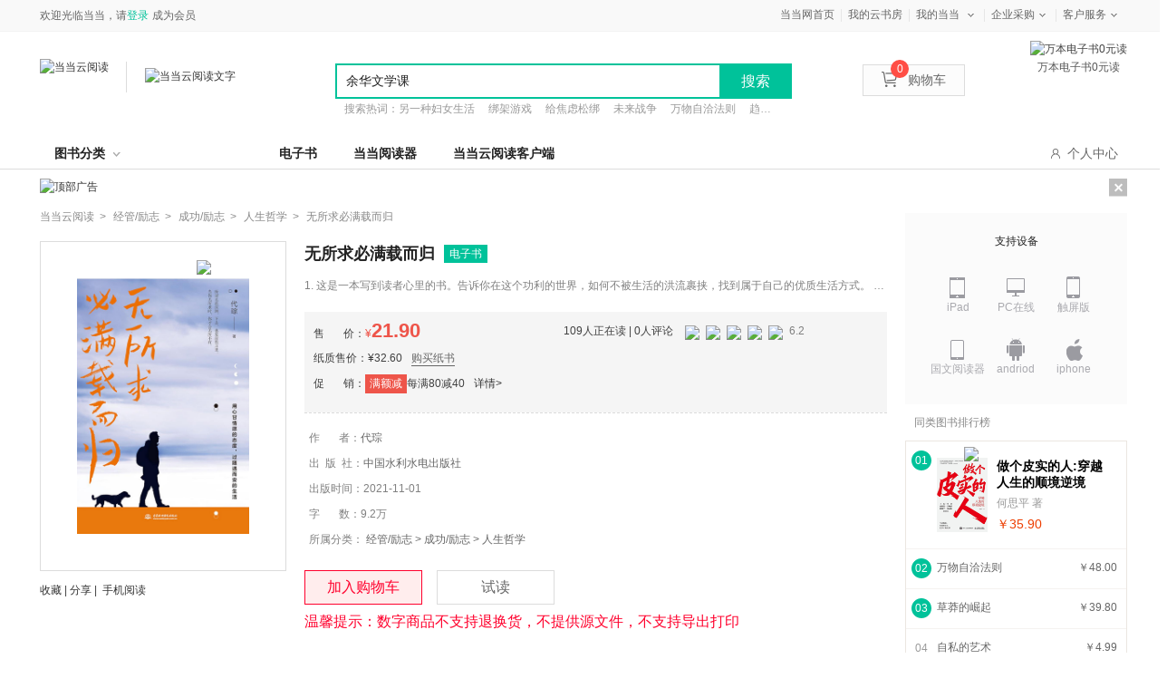

--- FILE ---
content_type: text/html; charset=utf-8
request_url: http://e.dangdang.com/products/1901284831.html
body_size: 22565
content:
<!DOCTYPE html>
<html lang="zh">
<head>
    <script>
        var userAgent = navigator.userAgent.toLowerCase();
        var deviceUA = ["iphone", "android", "mobile", "ipod", "mqqbrowser", "midp", "ucweb", "micromessenger"];
        var preURL=window.location.href.split('.html')[0];
        var productId=preURL.substring(preURL.lastIndexOf('/')+1)
        for (var i = 0; i < deviceUA.length; i++) {
            var regExp = new RegExp(deviceUA[i], "i");
            if (userAgent.match(regExp) == deviceUA[i]) {
                window.location.href=window.location.origin+'/touch/products/'+productId+'.html'+window.location.href.split('.html')[1]
            }
        }
    </script>

    <meta charset="UTF-8"/>
    <title>无所求必满载而归【全本_书评_在线阅读】-当当云阅读</title>
    <meta name="keywords" content='无所求必满载而归,代琮,中国水利水电出版社,ISBN：9787522601915,经管&#47;励志,成功&#47;励志,人生哲学,电子书,免费试读,在线阅读,epub,pdf,txt' />
    <meta name="description" content='  这是一本写给你内心小宇宙的书。告诉你在这个功利的世界，如何不被生活的洪流裹挟，找到属于自己的优质生活方式。暖心治愈系小哥哥代琮用温柔明媚的笔调书写普通人的故事，希望你懂得好运总在不经意间到来，人生总在无所求时圆满。用心甘情愿的态度，过随遇而安的生活，才不枉来这人间一趟。' />
    <meta name="mobile-agent"
          content="format=html5;url=//e.dangdang.com/touch/products/1901284831.html"/>
    <link type="text/css" rel="stylesheet" href="//static.dangdang.com/css/win_login20150728.css?1508485834"/>
    <link type="text/css" rel="stylesheet" href="css/common.min.css?1508485834"/>
    <link type="text/css" rel="stylesheet" href="css/product_new_page.min.css?1551341559"/>
    <script type="text/javascript" src="//e.dangdang.com/media/h5/pc/web/js/jumpToMobile.js"></script>
</head>
<body>
<script type="text/javascript">
    eval(function(p,a,c,k,e,r){e=function(c){return c.toString(36)};if('0'.replace(0,e)==0){while(c--)r[e(c)]=k[c];k=[function(e){return r[e]||e}];e=function(){return'[1-9a]'};c=1};while(c--)if(k[c])p=p.replace(new RegExp('\\b'+e(c)+'\\b','g'),k[c]);return p}('(function(){2 1=4.createElement(\'5\');2 6=window.location.protocol.split(\':\')[0];if(6===\'7\'){1.8=\'7://zz.bdstatic.9/linksubmit/3.a\'}else{1.8=\'http://3.zhanzhang.baidu.9/3.a\'}2 s=4.getElementsByTagName("5")[0];s.parentNode.insertBefore(1,s)})();',[],11,'|bp|var|push|document|script|curProtocol|https|src|com|js'.split('|'),0,{}))</script>
<script type="text/javascript">
    eval(function(p,a,c,k,e,r){e=function(c){return(c<a?'':e(parseInt(c/a)))+((c=c%a)>35?String.fromCharCode(c+29):c.toString(36))};if(!''.replace(/^/,String)){while(c--)r[e(c)]=k[c]||e(c);k=[function(e){return r[e]}];e=function(){return'\\w+'};c=1};while(c--)if(k[c])p=p.replace(new RegExp('\\b'+e(c)+'\\b','g'),k[c]);return p}('z(N 1v=="O"){l 1w=1;l Y="1x.1y";l Z=\'1z\';l 18={19:0,1A:"",C:8,1a:o(a){l b=k.19?"1B":"1C";l c="";P(l i=0;i<a.B*4;i++){c+=b.1b((a[i>>2]>>((i%4)*8+4))&1c)+b.1b((a[i>>2]>>((i%4)*8))&1c)}w c},1d:o(x,e){x[e>>5]|=1D<<((e)%32);x[(((e+1E)>>>9)<<4)+14]=e;l a=1F;l b=-1G;l c=-1H;l d=1I;P(l i=0;i<x.B;i+=16){l f=a;l g=b;l h=c;l j=d;a=k.p(a,b,c,d,x[i+0],7,-1J);d=k.p(d,a,b,c,x[i+1],12,-1K);c=k.p(c,d,a,b,x[i+2],17,1L);b=k.p(b,c,d,a,x[i+3],22,-1M);a=k.p(a,b,c,d,x[i+4],7,-1N);d=k.p(d,a,b,c,x[i+5],12,1O);c=k.p(c,d,a,b,x[i+6],17,-1P);b=k.p(b,c,d,a,x[i+7],22,-1Q);a=k.p(a,b,c,d,x[i+8],7,1R);d=k.p(d,a,b,c,x[i+9],12,-1S);c=k.p(c,d,a,b,x[i+10],17,-1T);b=k.p(b,c,d,a,x[i+11],22,-1U);a=k.p(a,b,c,d,x[i+12],7,1V);d=k.p(d,a,b,c,x[i+13],12,-1W);c=k.p(c,d,a,b,x[i+14],17,-1X);b=k.p(b,c,d,a,x[i+15],22,1Y);a=k.r(a,b,c,d,x[i+1],5,-1Z);d=k.r(d,a,b,c,x[i+6],9,-24);c=k.r(c,d,a,b,x[i+11],14,25);b=k.r(b,c,d,a,x[i+0],20,-26);a=k.r(a,b,c,d,x[i+5],5,-27);d=k.r(d,a,b,c,x[i+10],9,28);c=k.r(c,d,a,b,x[i+15],14,-29);b=k.r(b,c,d,a,x[i+4],20,-2a);a=k.r(a,b,c,d,x[i+9],5,2b);d=k.r(d,a,b,c,x[i+14],9,-2c);c=k.r(c,d,a,b,x[i+3],14,-2d);b=k.r(b,c,d,a,x[i+8],20,2e);a=k.r(a,b,c,d,x[i+13],5,-2f);d=k.r(d,a,b,c,x[i+2],9,-2g);c=k.r(c,d,a,b,x[i+7],14,2h);b=k.r(b,c,d,a,x[i+12],20,-2i);a=k.u(a,b,c,d,x[i+5],4,-2j);d=k.u(d,a,b,c,x[i+8],11,-2k);c=k.u(c,d,a,b,x[i+11],16,2l);b=k.u(b,c,d,a,x[i+14],23,-2m);a=k.u(a,b,c,d,x[i+1],4,-2n);d=k.u(d,a,b,c,x[i+4],11,2o);c=k.u(c,d,a,b,x[i+7],16,-2p);b=k.u(b,c,d,a,x[i+10],23,-2q);a=k.u(a,b,c,d,x[i+13],4,2r);d=k.u(d,a,b,c,x[i+0],11,-2s);c=k.u(c,d,a,b,x[i+3],16,-2t);b=k.u(b,c,d,a,x[i+6],23,2u);a=k.u(a,b,c,d,x[i+9],4,-2v);d=k.u(d,a,b,c,x[i+12],11,-2w);c=k.u(c,d,a,b,x[i+15],16,2x);b=k.u(b,c,d,a,x[i+2],23,-2y);a=k.v(a,b,c,d,x[i+0],6,-2z);d=k.v(d,a,b,c,x[i+7],10,2A);c=k.v(c,d,a,b,x[i+14],15,-2B);b=k.v(b,c,d,a,x[i+5],21,-2C);a=k.v(a,b,c,d,x[i+12],6,2D);d=k.v(d,a,b,c,x[i+3],10,-2E);c=k.v(c,d,a,b,x[i+10],15,-2F);b=k.v(b,c,d,a,x[i+1],21,-2G);a=k.v(a,b,c,d,x[i+8],6,2H);d=k.v(d,a,b,c,x[i+15],10,-2I);c=k.v(c,d,a,b,x[i+6],15,-2J);b=k.v(b,c,d,a,x[i+13],21,2K);a=k.v(a,b,c,d,x[i+4],6,-2L);d=k.v(d,a,b,c,x[i+11],10,-2M);c=k.v(c,d,a,b,x[i+2],15,2N);b=k.v(b,c,d,a,x[i+9],21,-2O);a=k.A(a,f);b=k.A(b,g);c=k.A(c,h);d=k.A(d,j)}w Q(a,b,c,d)},D:o(q,a,b,x,s,t){w k.A(k.1e(k.A(k.A(a,q),k.A(x,t)),s),b)},p:o(a,b,c,d,x,s,t){w k.D((b&c)|((~b)&d),a,b,x,s,t)},r:o(a,b,c,d,x,s,t){w k.D((b&d)|(c&(~d)),a,b,x,s,t)},u:o(a,b,c,d,x,s,t){w k.D(b^c^d,a,b,x,s,t)},v:o(a,b,c,d,x,s,t){w k.D(c^(b|(~d)),a,b,x,s,t)},1f:o(a){l b=Q();l c=(1<<k.C)-1;P(l i=0;i<a.B*k.C;i+=k.C)b[i>>5]|=(a.2P(i/k.C)&c)<<(i%32);w b},A:o(x,y){l a=(x&R)+(y&R);l b=(x>>16)+(y>>16)+(a>>16);w(b<<16)|(a&R)},1e:o(a,b){w(a<<b)|(a>>>(32-b))},1g:o(s){w k.1a(k.1d(k.1f(s),s.B*k.C))}};l T={1h:o(a){l b=U(a)+"=",L=E.F.1i(b),V=2Q;z(L>-1){l c=E.F.1i(";",L);z(c==-1){c=E.F.B}V=2R(E.F.2S(L+b.B,c))}w V},W:o(a,b,c,d,e,f){l g=U(a)+"="+U(b);z(c 2T G){g+="; 2U="+c.2V()}z(d){g+="; 2W="+d}z(e){g+="; 2X="+e}z(f){g+="; 2Y"}E.F=g},2Z:o(a,b,c,d){k.W(a,"",I G(0),b,c,d)}};l 1j={1k:o(){l n=I G();l y=n.30()+\'\';l m=n.31()+1;z(m<10)m="0"+m;l d=n.33();z(d<10)d="0"+d;l H=n.34();z(H<10)H="0"+H;l M=n.36();z(M<10)M="0"+M;l S=n.37();z(S<10)S="0"+S;l a="38"+n.39();a=a.X(a.B-3,3);l b=J.1l(1m+J.1n()*1o);l c=J.1l(1m+J.1n()*1o);l e=y+m+d+H+M+S+a+b+c+Z;l f=18.1g(e);f=k.1p(f);w y+m+d+H+M+S+a+f+b+c},1p:o(a){l b=3a(a.X(0,8),16);l c=3b(b).X(0,6);l d=c.B;z(d<6){c+=k.1q(\'0\',J.3c(6-d))}w c},1q:o(a,b){w I Q(b+1).3d(a)},1r:o(){l t=I G();w t.3e()},1s:o(){k.K=T.1h("1t");z(N k.K==\'O\'||!/^\\d{35}$/.3f(k.K)){l a=I G(3g,1,1);k.K=k.1k();T.W("1t",k.K,a,"/",Y)}z(N k.1u==\'O\'){k.1u=k.1r()}}};1j.1s()}',62,203,'||||||||||||||||||||this|var|||function|md5_ff||md5_gg|||md5_hh|md5_ii|return|||if|safe_add|length|chrsz|md5_cmn|document|cookie|Date||new|Math|permanent_id|cookieStart||typeof|undefined|for|Array|0xFFFF||CookieUtil|encodeURIComponent|cookieValue|set|substr|cookieDomain|_ddclick_hash_key|||||||||Md5Util|hexcase|binl2hex|charAt|0xF|core_md5|bit_rol|str2binl|hex_md5|get|indexOf|__ddclickFunctions|createPermanentID|floor|100000|random|900000|formatHashCode|str_repeat|initTime|init|__permanent_id|timestap|ddclick_page_tracker|ddclick_head_flag|dangdang|com|DDClick521|b64pad|0123456789ABCDEF|0123456789abcdef|0x80|64|1732584193|271733879|1732584194|271733878|680876936|389564586|606105819|1044525330|176418897|1200080426|1473231341|45705983|1770035416|1958414417|42063|1990404162|1804603682|40341101|1502002290|1236535329|165796510|||||1069501632|643717713|373897302|701558691|38016083|660478335|405537848|568446438|1019803690|187363961|1163531501|1444681467|51403784|1735328473|1926607734|378558|2022574463|1839030562|35309556|1530992060|1272893353|155497632|1094730640|681279174|358537222|722521979|76029189|640364487|421815835|530742520|995338651|198630844|1126891415|1416354905|57434055|1700485571|1894986606|1051523|2054922799|1873313359|30611744|1560198380|1309151649|145523070|1120210379|718787259|343485551|charCodeAt|null|decodeURIComponent|substring|instanceof|expires|toGMTString|path|domain|secure|unset|getFullYear|getMonth||getDate|getHours||getMinutes|getSeconds|00|getMilliseconds|parseInt|String|abs|join|getTime|test|2020'.split('|'),0,{}))
<!--CreateDate  2014-07-28 15:00:01--></script>
<link href="//static.dangdang.com/css/header2012/header_150611.css?20151117" rel="stylesheet" type="text/css">
<script charset="gb2312" type="text/javascript">var width = 1; narrow = 0;</script>
<script type="text/javascript">var newsuggesturl = "http://schprompt.dangdang.com/suggest_new.php?";</script>
<script src="//static.dangdang.com/js/header2012/pagetop2015_0827.js?20151117" charset="gb2312" type="text/javascript"></script>
<script src="//static.dangdang.com/js/header2012/dd.menu-aim.js?20151117" charset="gb2312" type="text/javascript"></script>

<div id="hd">
<div id="tools">
<div class="tools">
    <div class="ddnewhead_operate" dd_name="顶链接">
        <!-- <div class="new_york"><a target="_blank" href="//static.dangdang.com/topic/2227/176801.shtml" title="当当网?纽约证券交易所上市企业">纽交所上市公司</a></div> -->
        <ul class="ddnewhead_operate_nav">
       <!-- <li class="ddnewhead_cart"><a href="javascript:AddToShoppingCart(0);" name="购物车" dd_name="购物车"><i class="icon_card"></i>购物车<b id="cart_items_count"></b></a></li>
        <li><a target="_blank" href="http://orderb.dangdang.com/myallorders.aspx" name="我的订单" dd_name="我的订单" rel="nofollow">我的订单<b id="unpaid_num" style="color:#ff2832;font:bold 12px Arial;"></b></a></li>-->
        <li style="background-image:none;"><a target="_blank" href="http://www.dangdang.com" name="当当网首页" dd_name="当当网首页" rel="nofollow">当当网首页</a></li>
       <!-- <li><a target="_blank" href="//dangdu.dangdang.com/author/" name="mydd_7" dd_name="当当自出版">当当自出版</a></li> -->
        <li><a target="_blank" href="//e.dangdang.com/booksshelf_page.html" name="当当自出版" dd_name="当当自出版">我的云书房</a></li>

        <!-- <li class="dang_erweima">
          <a target="_blank" href="//t.dangdang.com/20130220_ydmr" id="a_phonechannel" onmouseover="showgaoji('a_phonechannel','__ddnav_sjdd');" onmouseout="hideotherchannel('a_phonechannel','__ddnav_sjdd');" class="menu_btn"><i class="icon_tel"></i>手机当当</a>
          <div class="tel_pop" style="display: none;" id="__ddnav_sjdd" onmouseover="showgaoji('a_phonechannel','__ddnav_sjdd');" onmouseout="hideotherchannel('a_phonechannel','__ddnav_sjdd');">
                <a target="_blank" href="//t.dangdang.com/20130220_ydmr" class="title"><i class="icon_tel"></i>手机当当</a><i class="title_shadow"></i>
                <div class="tel_pop_box clearfix">
                    <div class="tel_pop_box_li"><a href="//t.dangdang.com/20130220_ydmr" dd_name="手机二维码" target="_blank"><span>当当购物客户端</span><img src="http://img30.ddimg.cn/upload_img/00363/header/go_erweima.png"><span class="text">下载购物App<br>手机端1元秒</span></a></div>
                    <div class="tel_pop_box_li"><a href="//t.dangdang.com/20140107_5pz1" dd_name="手机二维码" target="_blank"><span>当当读书客户端</span><img src="http://img39.ddimg.cn/upload_img/00363/sjbz/du_erweima.png"><span class="text">万本电子书<br>免费读</span></a></div>
                </div>
          </div>
        </li> -->
        <li class="my_dd"><a class="menu_btn" target="_blank" href="//myhome.dangdang.com/" name="我的当当" dd_name="我的当当" id="a_myddchannel" onmouseover="showgaoji('a_myddchannel','__ddnav_mydd')" onmouseout="hideotherchannel('a_myddchannel','__ddnav_mydd');">我的当当</a>
            <ul class="ddnewhead_gcard_list" id="__ddnav_mydd" onmouseover="showgaoji('a_myddchannel','__ddnav_mydd')" onmouseout="hideotherchannel('a_myddchannel','__ddnav_mydd');">
                <li><a target="_blank" href="//myhome.dangdang.com/mypoint?ref=my-0-L" name="mydd_4" dd_name="我的积分" rel="nofollow">我的积分</a></li>
                <li><a target="_blank" href="//myhome.dangdang.com/myFavorite" name="mydd_1" dd_name="我的收藏" rel="nofollow">我的收藏</a></li>
                <li><a target="_blank" href="//newaccount.dangdang.com/payhistory/mybalance.aspx" name="mydd_5" dd_name="我的余额" rel="nofollow">我的余额</a></li>
              <!--  <li><a target="_blank" href="//comm.dangdang.com/review/reviewbuy.php?ref=my-0-L" name="mydd_4" dd_name="我的评论" rel="nofollow">我的评论</a></li>-->
               <!-- <li><a target="_blank" href="http://newaccount.dangdang.com/payhistory/mycoupon.aspx" name="mydd_2" dd_name="礼券/礼品卡" rel="nofollow">礼券/礼品卡</a></li>-->
                <!-- <li><a target="_blank" href="http://e.dangdang.com/ebook/listUserEbooks.do" name="mydd_6" dd_name="电子书架">电子书架</a></li> -->
            </ul>
        </li>
        <li><a class="menu_btn" href="javascript:void(0);" style="cursor:default;" name="qycg" dd_name="企业采购" id="a_qycgchannel" onmouseover="showgaoji('a_qycgchannel','__ddnav_qycg');" onmouseout="hideotherchannel('a_qycgchannel','__ddnav_qycg');">企业采购</a>
            <ul class="ddnewhead_gcard_list" id="__ddnav_qycg" onmouseover="showgaoji('a_qycgchannel','__ddnav_qycg');" onmouseout="hideotherchannel('a_qycgchannel','__ddnav_qycg');">
                <li><a target="_blank" href="//misc.dangdang.com/giftcardCompany/company.aspx" name="qycg_1" dd_name="大宗采购">大宗采购</a></li>
                <li><a target="_blank" href="//giftcard.dangdang.com/" name="qycg_2" dd_name="礼品卡采购">礼品卡采购</a></li>
                <li><a target="_blank" href="//account.dangdang.com/payhistory/mymoney.aspx" name="gqycg_3" dd_name="礼品卡激活" rel="nofollow">礼品卡激活</a></li>
                <li><a target="_blank" href="//help.dangdang.com/details/page24" name="qycg_4" dd_name="礼品卡使用">礼品卡使用</a></li>
            </ul>
        </li>
        <li class="hover "><a class="menu_btn" href="javascript:void(0);" style="cursor:default;" name="ddkf_0" dd_name="客户服务" id="a_bzzxchannel" onmouseover="showgaoji('a_bzzxchannel','__ddnav_bzzx');" onmouseout="hideotherchannel('a_bzzxchannel','__ddnav_bzzx');">客户服务</a>
            <ul class="ddnewhead_gcard_list" id="__ddnav_bzzx" onmouseover="showgaoji('a_bzzxchannel','__ddnav_bzzx');" onmouseout="hideotherchannel('a_bzzxchannel','__ddnav_bzzx');">
                <li><a target="_blank" href="//help.dangdang.com/index" name="ddkf_2" dd_name="帮助中心">帮助中心</a></li>
    <li><a target="_blank" href="http://return.dangdang.com/reverseapplyselect.aspx" name="ddkf_3" dd_name="自助退换货">自助退换货</a></li>
                <li><a target="_blank" href="//help.dangdang.com/details/page206" name="ddkf_4" dd_name="联系客服">联系客服</a></li>
                <li><a target="_blank" href="//help.dangdang.com/details/page206" name="tsjy_1" dd_name="我要投诉" rel="nofollow">我要投诉</a></li>
            </ul>
        </li>
        </ul>
        <div class="ddnewhead_welcome" display="none;">
            <span id="nickname"><span class="hi hi_none">欢迎光临当当，请</span><a href="https://login.dangdang.com/signin.aspx?returnurl=http%3A//www.dangdang.com/" class="login_link">登录</a><a href="https://login.dangdang.com/Register.aspx">免费注册</a></span>
            <div class="tel_pop" style="display:none" id="__ddnav_sjdd"  onmouseover="showgaoji('a_phonechannel','__ddnav_sjdd');" onmouseout="hideotherchannel('a_phonechannel','__ddnav_sjdd');">
                <a target="_blank" href="//t.dangdang.com/20130220_ydmr" class="title"><i class="icon_tel"></i>手机当当</a><i class="title_shadow"></i>
                <ul class="tel_pop_box">
                    <li><a href="//t.dangdang.com/20130220_ydmr" dd_name="手机二维码"><span>当当手机客户端</span><img src="http://img3.ddimg.cn/00363/doc/erweima2.png"><span class="text">随手查订单<br>随时享优惠</span></a></li>
                </ul>
            </div>
        </div>
        <div class="ddnewhead_area" style="display:none">
            <a href="javascript:void(0);" id="area_one" class="ddnewhead_area_a" onmouseover="show_area_list();" onmouseout="hidden_area_list();">送至：<span id="curent_area">北京</span></a>
            <ul class="ddnewhead_area_list" style="display: none;" id="area_list" onmouseover="this.style.display='block';" onmouseout="this.style.display='none';">
                <li><a href="javascript:void(0);" onclick="change_area('111','北京')" num="111">北京</a></li>
                <li><a href="javascript:void(0);" onclick="change_area('112','天津')" num="112">天津</a></li>   
                <li><a href="javascript:void(0);" onclick="change_area('113','河北')" num="113">河北</a></li>
                <li><a href="javascript:void(0);" onclick="change_area('114','山西')" num="114">山西</a></li>    
                <li><a href="javascript:void(0);" onclick="change_area('115','内蒙古')" num="115">内蒙古</a></li>  
                <li><a href="javascript:void(0);" onclick="change_area('121','辽宁')" num="121">辽宁</a></li>        
                <li><a href="javascript:void(0);" onclick="change_area('122','吉林')" num="122">吉林</a></li>        
                <li><a href="javascript:void(0);" onclick="change_area('123','黑龙江')" num="123">黑龙江</a></li>
                <li><a href="javascript:void(0);" onclick="change_area('131','上海')" num="131">上海</a></li>  
                <li><a href="javascript:void(0);" onclick="change_area('132','江苏')" num="132">江苏</a></li>  
                <li><a href="javascript:void(0);" onclick="change_area('133','浙江')" num="133">浙江</a></li>
                <li><a href="javascript:void(0);" onclick="change_area('134','安徽')" num="134">安徽</a></li>        
                <li><a href="javascript:void(0);" onclick="change_area('135','福建')" num="135">福建</a></li>  
                <li><a href="javascript:void(0);" onclick="change_area('136','江西')" num="136">江西</a></li>  
                <li><a href="javascript:void(0);" onclick="change_area('137','山东')" num="137">山东</a></li>   
                <li><a href="javascript:void(0);" onclick="change_area('141','河南')" num="141">河南</a></li>       
                <li><a href="javascript:void(0);" onclick="change_area('142','湖北')" num="142">湖北</a></li>  
                <li><a href="javascript:void(0);" onclick="change_area('143','湖南')" num="143">湖南</a></li>       
                <li><a href="javascript:void(0);" onclick="change_area('144','广东')" num="144">广东</a></li>        
                <li><a href="javascript:void(0);" onclick="change_area('145','广西')" num="145">广西</a></li>
                <li><a href="javascript:void(0);" onclick="change_area('146','海南')" num="146">海南</a></li>
                <li><a href="javascript:void(0);" onclick="change_area('150','重庆')" num="150">重庆</a></li>        
                <li><a href="javascript:void(0);" onclick="change_area('151','四川')" num="151">四川</a></li>           
                <li><a href="javascript:void(0);" onclick="change_area('152','贵州')" num="152">贵州</a></li>        
                <li><a href="javascript:void(0);" onclick="change_area('153','云南')" num="153">云南</a></li>
                <li><a href="javascript:void(0);" onclick="change_area('154','西藏')" num="154">西藏</a></li>   
                <li><a href="javascript:void(0);" onclick="change_area('161','陕西')" num="161">陕西</a></li>        
                <li><a href="javascript:void(0);" onclick="change_area('162','甘肃')" num="162">甘肃</a></li>        
                <li><a href="javascript:void(0);" onclick="change_area('163','青海')" num="163">青海</a></li> 
                <li><a href="javascript:void(0);" onclick="change_area('164','宁夏')" num="164">宁夏</a></li>
                <li><a href="javascript:void(0);" onclick="change_area('165','新疆')" num="165">新疆</a></li>        
                <li><a href="javascript:void(0);" onclick="change_area('171','台湾')" num="171">台湾</a></li>        
                <li><a href="javascript:void(0);" onclick="change_area('172','香港')" num="172">香港</a></li>        
                <li><a href="javascript:void(0);" onclick="change_area('173','澳门')" num="173">澳门</a></li>        
                <li><a href="javascript:void(0);" onclick="change_area('174','钓鱼岛')" num="174">钓鱼岛</a></li>                
            </ul>
        </div>
        <div class="new_head_znx" id="znx_content" style="display:none;"></div>
    </div>
</div>
</div>
<div id="header_end"></div>
<!--CreateDate  2015-11-25 18:00:02--></div>
<form action="http://search.dangdang.com/search.aspx" id="bootpagetopSearch" name="bootpagetopSearch" method="GET"></form>
<!--<script type="text/javascript">var nick_num = 1;initHeaderOperate();</script>-->



<div class="public_child_nav" dd_name="导航浮层" data-test="">
    <div class="public_headerchildnav_module">
        <div class="childrennav">
            <div class="yuanchuang">
                <div class="inner">
                    <a href="./original_index_page.html?originalSex=man" class="boy" id="publicChildMan"><i class="on"></i>男频</a>|
                    <a href="./original_index_page.html?originalSex=woman" class="girl" id="publicChildWoman"><i class=""></i>女频</a>
                </div>
            </div>
        </div>
    </div>
</div>
<div class="public_headersearch_module new" dd_name="头部搜索" >
    <div class="search_bag clearfix">
        <a href="http://www.dangdang.com" class="ddreader_logo">
            <img src="http://img62.ddimg.cn/ddreader/images/dangdang_logo.png" target="_blank" alt="当当云阅读">
            <div class="sep_line"></div>
        </a>
        <a href="./index_page.html" target="_blank" class="dangdang_logo">
            <img class="new_logo" src="//img61.ddimg.cn/ddreader/images/ddreader_cloud_logo.png" alt="当当云阅读文字"/>
        </a>
            <div class="dangQRCode">
            <img src="http://img61.ddimg.cn/ddreader/dangebook/channel_35000.png" alt="万本电子书0元读">
            <p>万本电子书0元读</p>
        </div>
        <div class="clearfix new_searchbox">
            <div class="new_search">
                <input type="text" class="new_searchtext"/>
                <span type="button" value="提交" class="new_searchbtn">搜索</span>
                <ul class="new_list clearfix">
                </ul>
            </div>
            <p class="hotword">
            </p>
        </div>
        <ul class="new_icon">
            <li><a href="javascript:AddToShoppingCart(0);" name="购物车" dd_name="购物车" class="shoppingCartWrap"><img src="img/new_car.png"/>购物车<b id="cart_items_count" class="cart_goods_count"></b></a></li>
        </ul>
    </div>
</div>
<script type="text/javascript">var nick_num = 1;initHeaderOperate();</script>
<!-- 导航 -->
<div class="public_headernav_module padding_top_10" dd_name="头部导航">
    <div class="new_headernav">
        <div class="new_nav">
            <div class="bookclass" id="bookClass">图书分类<em class="upDown"></em>
                <div class="bookclass_box" id="bookClassBox">
                    <div class="new_aside">
                            <dl class="new_title ">
                                <dt><a target="_blank" href="//e.dangdang.com/list-XS2-dd_sale-0-1.html">小说</a></dt>
                                        <dd><a target="_blank" href="//e.dangdang.com/list-ZTXYTL-dd_sale-0-1.html">侦探/悬疑/推理  </a></dd>
                                        <dd><a target="_blank" href="//e.dangdang.com/list-QGDS-dd_sale-0-1.html">情感/都市</a></dd>
                                        <dd><a target="_blank" href="//e.dangdang.com/list-KHMH-dd_sale-0-1.html">科幻/魔幻</a></dd>
                                        <dd><a target="_blank" href="//e.dangdang.com/list-ZPJ-dd_sale-0-1.html">作品集</a></dd>
                                        <dd><a target="_blank" href="//e.dangdang.com/list-WGXS-dd_sale-0-1.html">外国小说</a></dd>
                            </dl>
                            <dl class="new_title even">
                                <dt><a target="_blank" href="//e.dangdang.com/list-WY1-dd_sale-0-1.html">文艺</a></dt>
                                        <dd><a target="_blank" href="//e.dangdang.com/list-WX-dd_sale-0-1.html">文学</a></dd>
                                        <dd><a target="_blank" href="//e.dangdang.com/list-QCWX-dd_sale-0-1.html">青春文学</a></dd>
                                        <dd><a target="_blank" href="//e.dangdang.com/list-ZJ-dd_sale-0-1.html">传记</a></dd>
                                        <dd><a target="_blank" href="//e.dangdang.com/list-YS-dd_sale-0-1.html">艺术</a></dd>
                                        <dd><a target="_blank" href="//e.dangdang.com/list-DMYM-dd_sale-0-1.html">动漫/幽默</a></dd>
                            </dl>
                            <dl class="new_title ">
                                <dt><a target="_blank" href="//e.dangdang.com/list-SK-dd_sale-0-1.html">历史文化</a></dt>
                                        <dd><a target="_blank" href="//e.dangdang.com/list-ZXZJ-dd_sale-0-1.html">哲学/宗教</a></dd>
                                        <dd><a target="_blank" href="//e.dangdang.com/list-LS1-dd_sale-0-1.html">历史</a></dd>
                                        <dd><a target="_blank" href="//e.dangdang.com/list-ZZJS-dd_sale-0-1.html">政治/军事</a></dd>
                                        <dd><a target="_blank" href="//e.dangdang.com/list-WH-dd_sale-0-1.html">文化</a></dd>
                                        <dd><a target="_blank" href="//e.dangdang.com/list-SHKX-dd_sale-0-1.html">社会科学</a></dd>
                                        <dd><a target="_blank" href="//e.dangdang.com/list-GJ-dd_sale-0-1.html">古籍</a></dd>
                                        <dd><a target="_blank" href="//e.dangdang.com/list-FL-dd_sale-0-1.html">法律</a></dd>
                            </dl>
                            <dl class="new_title even">
                                <dt><a target="_blank" href="//e.dangdang.com/list-JG-dd_sale-0-1.html">经济/管理</a></dt>
                                        <dd><a target="_blank" href="//e.dangdang.com/list-GL-dd_sale-0-1.html">管理</a></dd>
                                        <dd><a target="_blank" href="//e.dangdang.com/list-JJ-dd_sale-0-1.html">经济</a></dd>
                                        <dd><a target="_blank" href="//e.dangdang.com/list-TZLC-dd_sale-0-1.html">投资理财</a></dd>
                                        <dd><a target="_blank" href="//e.dangdang.com/list-SCYX-dd_sale-0-1.html">市场/营销</a></dd>
                                        <dd><a target="_blank" href="//e.dangdang.com/list-SWGT-dd_sale-0-1.html">商务沟通</a></dd>
                                        <dd><a target="_blank" href="//e.dangdang.com/list-ZGJJ-dd_sale-0-1.html">中国经济</a></dd>
                                        <dd><a target="_blank" href="//e.dangdang.com/list-GJJJ-dd_sale-0-1.html">国际经济</a></dd>
                            </dl>
                            <dl class="new_title ">
                                <dt><a target="_blank" href="//e.dangdang.com/list-CGLZ-dd_sale-0-1.html">心理/励志</a></dt>
                                        <dd><a target="_blank" href="//e.dangdang.com/list-XLX-dd_sale-0-1.html">心理学</a></dd>
                                        <dd><a target="_blank" href="//e.dangdang.com/list-NXXLX-dd_sale-0-1.html">女性心理学</a></dd>
                                        <dd><a target="_blank" href="//e.dangdang.com/list-ETXLX-dd_sale-0-1.html">儿童心理学</a></dd>
                                        <dd><a target="_blank" href="//e.dangdang.com/list-QSQXGL-dd_sale-0-1.html">情绪管理</a></dd>
                                        <dd><a target="_blank" href="//e.dangdang.com/list-ZCRJJW-dd_sale-0-1.html">职场/人际交往</a></dd>
                                        <dd><a target="_blank" href="//e.dangdang.com/list-RSZX-dd_sale-0-1.html">人生哲学</a></dd>
                            </dl>
                            <dl class="new_title even">
                                <dt><a target="_blank" href="//e.dangdang.com/list-SH-dd_sale-0-1.html">生活</a></dt>
                                        <dd><a target="_blank" href="//e.dangdang.com/list-LXGX-dd_sale-0-1.html">两性关系</a></dd>
                                        <dd><a target="_blank" href="//e.dangdang.com/list-QZJY-dd_sale-0-1.html">亲子/家教</a></dd>
                                        <dd><a target="_blank" href="//e.dangdang.com/list-LYDT-dd_sale-0-1.html">旅游/地图</a></dd>
                                        <dd><a target="_blank" href="//e.dangdang.com/list-PRMS-dd_sale-0-1.html">烹饪/美食</a></dd>
                                        <dd><a target="_blank" href="//e.dangdang.com/list-BYJS-dd_sale-0-1.html">保健/养生</a></dd>
                            </dl>
                            <dl class="new_title ">
                                <dt><a target="_blank" href="//e.dangdang.com/list-TS-dd_sale-0-1.html">童书</a></dt>
                                        <dd><a target="_blank" href="//e.dangdang.com/list-ETWENXUE-dd_sale-0-1.html">儿童文学</a></dd>
                                        <dd><a target="_blank" href="//e.dangdang.com/list-QMDUWW-dd_sale-0-1.html">启蒙读物</a></dd>
                                        <dd><a target="_blank" href="//e.dangdang.com/list-SEYINGYU-dd_sale-0-1.html">少儿英语</a></dd>
                                        <dd><a target="_blank" href="//e.dangdang.com/list-DMTHUASHU-dd_sale-0-1.html">动漫/图画书</a></dd>
                            </dl>
                            <dl class="new_title even">
                                <dt><a target="_blank" href="//e.dangdang.com/list-KJ-dd_sale-0-1.html">科技/教育</a></dt>
                                        <dd><a target="_blank" href="//e.dangdang.com/list-KPDW-dd_sale-0-1.html">科普读物</a></dd>
                                        <dd><a target="_blank" href="//e.dangdang.com/list-JSJWL-dd_sale-0-1.html">计算机/网络</a></dd>
                                        <dd><a target="_blank" href="//e.dangdang.com/list-ZRKX-dd_sale-0-1.html">自然科学</a></dd>
                                        <dd><a target="_blank" href="//e.dangdang.com/list-ZXXJF-dd_sale-0-1.html">中小学教辅</a></dd>
                                        <dd><a target="_blank" href="//e.dangdang.com/list-KS-dd_sale-0-1.html">考试</a></dd>
                                        <dd><a target="_blank" href="//e.dangdang.com/list-WY2-dd_sale-0-1.html">外语</a></dd>
                                        <dd><a target="_blank" href="//e.dangdang.com/list-JJS-dd_sale-0-1.html">工具书</a></dd>
                            </dl>
                            <dl class="new_title ">
                                <dt><a target="_blank" href="//e.dangdang.com/list-JKS-dd_sale-0-1.html">原版书</a></dt>
                                        <dd><a target="_blank" href="//e.dangdang.com/list-WWYBS-dd_sale-0-1.html">外文原版书</a></dd>
                                        <dd><a target="_blank" href="//e.dangdang.com/list-GTTS-dd_sale-0-1.html">港台圖書</a></dd>
                                        <dd><a target="_blank" href="//e.dangdang.com/list-XYZ-dd_sale-0-1.html">小语种</a></dd>
                            </dl>
                        <p class="newmore"><a target="_blank" href="./list-DZS-dd_sale-0-1.html">查看更多</a></p>
                    </div>
                </div>
            </div>
            <ul class="new_bar nav">
                <li><a href="/index_page.html" target="_blank">电子书</a></li>
             <!--   <li class="yuanchuangnav"><a href="/new_original_index_page.html" target="_blank">网络文学</a></li> -->
                <li><a href="//book.dangdang.com/20161128_zl3t" target="_blank">当当阅读器</a></li>
                <li><a href="//book.dangdang.com/ddapp" target="_blank">当当云阅读客户端</a></li>
              <!--  <li><a href="//dangdu.dangdang.com/author/" target="_blank">我要写书</a></li> -->
            </ul>
            <div class="new_help">
                <p class="left"><a href="javascript:void(0)" id="readingCenterBtn"><img src="img/new_per_center.png">个人中心</a></p>
                <p class="want_to_recharge"><a href="javascript:" class="has_logo">我要充值 <img src="http://img62.ddimg.cn/ddreader/images/more20.png?123" alt="赠送20%"></a> </p>
            </div>
        </div>
    </div>
</div>

<div class="outer_wrap">
    <!-- 顶部条状小banner -->
    <div class="ad1" dd_name="顶部通栏广告" id="ad1">

        <a target="_blank" href="https://e.dangdang.com/special_page.html?stId=6949">
            <img src="https://img61.ddimg.cn/picc/24dzsxLongx120075.jpg" alt="顶部广告"/>
        </a>

        <span class="close_btn"></span>
    </div>
    <div class="detail_outer">
        <div class="detail_left">
            <div class="shop_detail_box clearfix">
                <div class="title_box" dd_name="面包屑" id="crumb">
                    <a href="//e.dangdang.com" target="_blank">当当云阅读&nbsp;&nbsp;></a>

                    <a href="//e.dangdang.com/list-JG-dd_sale-0-1.html" target="_blank">经管&#47;励志&nbsp;&nbsp;></a>


                    <a href="//e.dangdang.com/list-CGLZ-dd_sale-0-1.html" target="_blank">成功&#47;励志&nbsp;&nbsp;></a>


                    <a href="//e.dangdang.com/list-RSZX-dd_sale-0-1.html" target="_blank">人生哲学&nbsp;&nbsp;></a>



                    <a href="javascript:;">无所求必满载而归</a>
                </div>
                <div class="newbook_left">
                    <div class="bookCover_area">
                        <!-- 左侧图 -->
                        <img src="https:&#47;&#47;platform-permanent.ddimg.cn&#47;pt-media-info-soa-resource&#47;digital&#47;product&#47;48&#47;31&#47;1901284831_ii_cover.jpg?version=887e4315-76ba-44df-b258-6a8a6bead3fb" alt="无所求必满载而归"/>
                    </div>
                    <div class="more_links">
                        <span id="collect_area"></span>&nbsp;|&nbsp;<span id="share_area"></span>&nbsp;|&nbsp;

                        <a href="javascript:;" class="phone" dd_name="手机阅读"><span class="phone_inner">手机阅读</span>
                            <div class="ecode"><span class="arrow"></span><img src="img/eweima165X165.png" alt=""><span class="tips">扫描下载当当云阅读App</span></div>
                        </a>

                    </div>
                </div>
                <div class="newbook_center" id="productBookDetail">
                    <!-- 图书描述 -->
                    <h1 class="bookname_box"><span class="title_words" title="无所求必满载而归">无所求必满载而归</span><span class="icon">电子书</span>

                    </h1>


	                    <p class="title_descript" title="1. 这是一本写到读者心里的书。告诉你在这个功利的世界，如何不被生活的洪流裹挟，找到属于自己的优质生活方式。

定了7个闹钟想要早起床的你
每天立下今天要努力flag的你
想学一个技能却没有实施的你
......
在本书中，你都可以自找到自己的缩影。
作者以温柔明媚的笔调让我们看到：没有逆袭的人生，也可以处处滚烫。

2.当你无所求时，你才会无所不有。
朋友周末，无所求的你收获了周末躺在床上刷剧的闲暇时光。
">1. 这是一本写到读者心里的书。告诉你在这个功利的世界，如何不被生活的洪流裹挟，找到属于自己的优质生活方式。

定了7个闹钟想要早起床的你
每天立下今天要努力flag的你
想学一个技能却没有实施的你
......
在本书中，你都可以自找到自己的缩影。
作者以温柔明媚的笔调让我们看到：没有逆袭的人生，也可以处处滚烫。

2.当你无所求时，你才会无所不有。
朋友周末，无所求的你收获了周末躺在床上刷剧的闲暇时光。
</p>


                    <div id="saleWrap">
                    </div>
                    <div class="price_box">
                        <div class="clearfix">
                            <div class="cost_box">

                                <p>售&nbsp;&nbsp;&nbsp;&nbsp;&nbsp;&nbsp;&nbsp;价：<span class="normal_price">¥<i></i></span></p>


                                <p class="paper_price">
                                    纸质售价：¥32.60<a target="_blank" href="//product.dangdang.com/29330019.html" dd_name="购买纸书" id="paperBook_link">购买纸书</a>
                                </p>

                            </div>
                            <div class="count_per">

							 109人正在读 | <em>0人评论</em>
                             


                                    <img src="//img63.ddimg.cn/web/pcbookstore/readIndex_starLevel_full.png"/>



                                    <img src="//img63.ddimg.cn/web/pcbookstore/readIndex_starLevel_full.png"/>



                                    <img src="//img63.ddimg.cn/web/pcbookstore/readIndex_starLevel_full.png"/>



                                    <img src="//img63.ddimg.cn/web/pcbookstore/readIndex_starLeve_empty.png"/>



                                    <img src="//img63.ddimg.cn/web/pcbookstore/readIndex_starLeve_empty.png"/>



                            <em class="readIndex">6.2</em>
                            </div>
                        </div>
                        <div class="more_promo">
                        </div>
                    </div>
                    <div class="explain_box">
                        <p  dd_name="作者" id="author">作&nbsp;&nbsp;&nbsp;&nbsp;&nbsp;&nbsp;&nbsp;者：<span><a href="../newsearchresult_page.html?keyword=代琮" target="_blank">代琮</a></span></p>

                        <p  dd_name="出版社" id="publisher">出&nbsp;&nbsp;版&nbsp;&nbsp;社：<span><a href="../newsearchresult_page.html?keyword=中国水利水电出版社" target="_blank">中国水利水电出版社</a></span></p>


                        <p>出版时间：2021-11-01</p>


                        <p>字&nbsp;&nbsp;&nbsp;&nbsp;&nbsp;&nbsp;&nbsp;数：9.2万</p>

                        <p>所属分类：


                            <span>
                                <a href="//e.dangdang.com/list-JG-dd_sale-0-1.html" target="_blank">经管&#47;励志</a>
>
                            </span>


                            <span>
                                <a href="//e.dangdang.com/list-CGLZ-dd_sale-0-1.html" target="_blank">成功&#47;励志</a>
>
                            </span>


                            <span>
                                <a href="//e.dangdang.com/list-RSZX-dd_sale-0-1.html" target="_blank">人生哲学</a>

                            </span>



                        </p>
                    </div>
                    <b style="display: none" id="cart_items_count"></b>
                    <div class="newbtn_box btn_line clearfix">
                        <input id="mediaId" type="hidden" value="1901284831">
                        <input id="saleId" type="hidden" value="1901284831">
                        <input id="mediaType" type="hidden" value="2">
                        <input id="product_title" type="hidden" value="无所求必满载而归" />
                        <input id="product_desc" type="hidden" value="  这是一本写给你内心小宇宙的书。告诉你在这个功利的世界，如何不被生活的洪流裹挟，找到属于自己的优质生活方式。暖心治愈系小哥哥代琮用温柔明媚的笔调书写普通人的故事，希望你懂得好运总在不经意间到来，人生总在无所求时圆满。用心甘情愿的态度，过随遇而安的生活，才不枉来这人间一趟。&lt;br&#47;&gt;【推荐语】&lt;br&#47;&gt;1. 这是一本写到读者心里的书。告诉你在这个功利的世界，如何不被生活的洪流裹挟，找到属于自己的优质生活方式。   定了7个闹钟想要早起床的你 每天立下今天要努力flag的你 想学一个技能却没有实施的你 ...... 在本书中，你都可以自找到自己的缩影。 作者以温柔明媚的笔调让我们看到：没有逆袭的人生，也可以处处滚烫。   2.当你无所求时，你才会无所不有。 朋友周末，无所求的你收获了周末躺在床上刷剧的闲暇时光。 同事快速出项目，无所求的你收获了精心磨一个完美项目的喜悦。 同学组织聚一聚，无所求的你收获了独自享受阅读带来的静谧美好。 好运总在不经意间到来，人生总在无所求时圆满。 3.本书收录了被人民日报、新华社、十读书、掌阅读书等众多大V公号转发的短篇原创文章《看清楚梦想，时间会给你答案》《我想要的爱情就是，阳光和你都在》等，累计阅读量破亿。 4.畅销书作家，《荏苒》文学杂志主编代琮，继《愿为你赴一场前路不明的旅途》之后，暌违两年再度精心磨的青春励志类作品。从封面到内容，从装帧到设计，都是精挑细选之后温火慢炖而出。希望当它到你手中，能让你感受到一份温暖和力量。 5.1000册签名版，随机掉落隐藏签名彩蛋。作者用图片收集生活中的滴日常，配以暖心文字制成唯美彩插，希望与你一起发现生活的温度。随书附赠精美书签。&lt;br&#47;&gt;【作者】&lt;br&#47;&gt;代琮    畅销书作家，围2020年第六届当当影响力作家评选。曾创办并主编文学杂志《荏苒》，首创“小清新文学”体系，成为万千读者的青春记忆。   已出版《愿为你赴一场前路不明的旅途》《唯有陪伴，能抵御岁月漫长》等。&lt;br&#47;&gt;" />
                        <input id="product_coverPic" type="hidden" value="https://platform-permanent.ddimg.cn/pt-media-info-soa-resource/digital/product/48/31/1901284831_ii_cover.jpg?version=887e4315-76ba-44df-b258-6a8a6bead3fb" />
                    </div>
                    <p class="prompt">温馨提示：数字商品不支持退换货，不提供源文件，不支持导出打印</p>
                </div>
            </div>
            <!-- 为你推荐轮播图 -->

            <p class="commend_title floor_level">
                为你推荐
            </p>
            <div class="commendTabCon" id="commendTabCon" dd_name="为你推荐">
                <div class="carousel-plugin-model commendHeight">
                    <div class="carousel-list-con">
                        <ul class="carousel-list">


                            <li class="carousel-item">
                                <div class="commendContent">


                                    <div class="commendCell noBorder">
                                        <a href="./1901375279.html" target="_blank">
                                            <div class="commendImgCon">
                                                <img class="commendImg" src="https://platform-permanent.ddimg.cn/pt-media-info-soa-resource/digital/product/52/79/1901375279_ii_cover.jpg?version=7663a959-8eeb-4eb3-948b-5d2f12113dd2" title='做个皮实的人:穿越人生的顺境逆境'>
                                            </div>
                                            <div class="commendDesc">
                                                <p class="commendTip" title='做个皮实的人:穿越人生的顺境逆境'>做个皮实的人:穿越人生的顺境逆境</p>

                                                <p class="commendTag">￥35.90</p>
                                            </div>
                                        </a>
                                    </div>




                                    <div class="commendCell">
                                        <a href="./1901374825.html" target="_blank">
                                            <div class="commendImgCon">
                                                <img class="commendImg" src="https://platform-permanent.ddimg.cn/pt-media-info-soa-resource/digital/product/48/25/1901374825_ii_cover.jpg?version=90e6d79d-b59d-47bd-8cb3-a4a9f62fbdcc" title='万物自洽法则'>
                                            </div>
                                            <div class="commendDesc">
                                                <p class="commendTip" title='万物自洽法则'>万物自洽法则</p>

                                                <p class="commendTag">￥48.00</p>
                                            </div>
                                        </a>
                                    </div>




                                    <div class="commendCell">
                                        <a href="./1901374585.html" target="_blank">
                                            <div class="commendImgCon">
                                                <img class="commendImg" src="https://platform-permanent.ddimg.cn/pt-media-info-soa-resource/digital/product/45/85/1901374585_ii_cover.jpg?version=28837d8f-a50d-4665-99f3-2535c95a8d79" title='草莽的崛起'>
                                            </div>
                                            <div class="commendDesc">
                                                <p class="commendTip" title='草莽的崛起'>草莽的崛起</p>

                                                <p class="commendTag">￥39.80</p>
                                            </div>
                                        </a>
                                    </div>




                                    <div class="commendCell">
                                        <a href="./1901373897.html" target="_blank">
                                            <div class="commendImgCon">
                                                <img class="commendImg" src="https://platform-permanent.ddimg.cn/pt-media-info-soa-resource/digital/product/38/97/1901373897_ii_cover.jpg?version=bc905abb-4ab8-4a97-bcfa-10714930dee8" title='自私的艺术'>
                                            </div>
                                            <div class="commendDesc">
                                                <p class="commendTip" title='自私的艺术'>自私的艺术</p>

                                                <p class="commendTag">￥4.99</p>
                                            </div>
                                        </a>
                                    </div>

                                </div>
                            </li>



                            <li class="carousel-item">
                                <div class="commendContent">


                                    <div class="commendCell noBorder">
                                        <a href="./1901372942.html" target="_blank">
                                            <div class="commendImgCon">
                                                <img class="commendImg" src="https://platform-permanent.ddimg.cn/pt-media-info-soa-resource/digital/product/29/42/1901372942_ii_cover.jpg?version=2694604c-b02f-4b81-8961-be8797e3faab" title='认知破圈:跳过66个成长陷阱'>
                                            </div>
                                            <div class="commendDesc">
                                                <p class="commendTip" title='认知破圈:跳过66个成长陷阱'>认知破圈:跳过66个成长陷阱</p>

                                                <p class="commendTag">￥35.90</p>
                                            </div>
                                        </a>
                                    </div>




                                    <div class="commendCell">
                                        <a href="./1901369003.html" target="_blank">
                                            <div class="commendImgCon">
                                                <img class="commendImg" src="https://platform-permanent.ddimg.cn/pt-media-info-soa-resource/digital/product/90/3/1901369003_ii_cover.jpg?version=933c74b6-481a-4d1c-bf58-b6894f10bd36" title='低成本生活 如何让你的人生省钱又省力'>
                                            </div>
                                            <div class="commendDesc">
                                                <p class="commendTip" title='低成本生活 如何让你的人生省钱又省力'>低成本生活 如何让你的人生省钱又省力</p>

                                                <p class="commendTag">￥29.90</p>
                                            </div>
                                        </a>
                                    </div>




                                    <div class="commendCell">
                                        <a href="./1901375291.html" target="_blank">
                                            <div class="commendImgCon">
                                                <img class="commendImg" src="https://platform-permanent.ddimg.cn/pt-media-info-soa-resource/digital/product/52/91/1901375291_ii_cover.jpg?version=1038cfc5-348d-44c5-90ac-cd8dd2eff153" title='6%俱乐部:普通人逆袭的底层逻辑'>
                                            </div>
                                            <div class="commendDesc">
                                                <p class="commendTip" title='6%俱乐部:普通人逆袭的底层逻辑'>6%俱乐部:普通人逆袭的底层逻辑</p>

                                                <p class="commendTag">￥29.90</p>
                                            </div>
                                        </a>
                                    </div>




                                    <div class="commendCell">
                                        <a href="./1901355458.html" target="_blank">
                                            <div class="commendImgCon">
                                                <img class="commendImg" src="https://platform-permanent.ddimg.cn/pt-media-info-soa-resource/digital/product/54/58/1901355458_ii_cover.jpg?version=18abdb5d-e4a2-4776-a303-ab848e1f3ddd" title='段位'>
                                            </div>
                                            <div class="commendDesc">
                                                <p class="commendTip" title='段位'>段位</p>

                                                <p class="commendTag">￥39.80</p>
                                            </div>
                                        </a>
                                    </div>

                                </div>
                            </li>


                        </ul>
                    </div>
                </div>
            </div>


            <!-- Tab栏 -->
            <div class="newTab_box fixedToolBar">
                <ul class="tab_title">
                    <li class="cur" data-role="newEditModule">读书简介</li>
                    <li data-role="catalogModule" id="catalog_btn1" dd_name="目录">目录</li>
                    <li class="countBar" data-role="barModule" id="article_btn1" dd_name="累计评论">累计评论<span>(0条)</span></li>
                </ul>
            </div>
            <div class="newTab_box">
                <ul class="tab_title">
                    <li class="cur" data-role="newEditModule">读书简介</li>
                    <li data-role="catalogModule" id="catalog_btn2" dd_name="目录">目录</li>
                    <li class="countBar" data-role="barModule" id="article_btn2" dd_name="累计评论">累计评论<span>(0条)</span></li>
                </ul>
            </div>

            <div class="newEdit_box" id="newEditModule">
		  这是一本写给你内心小宇宙的书。告诉你在这个功利的世界，如何不被生活的洪流裹挟，找到属于自己的优质生活方式。暖心治愈系小哥哥代琮用温柔明媚的笔调书写普通人的故事，希望你懂得好运总在不经意间到来，人生总在无所求时圆满。用心甘情愿的态度，过随遇而安的生活，才不枉来这人间一趟。&lt;br&#47;&gt;【推荐语】&lt;br&#47;&gt;1. 这是一本写到读者心里的书。告诉你在这个功利的世界，如何不被生活的洪流裹挟，找到属于自己的优质生活方式。   定了7个闹钟想要早起床的你 每天立下今天要努力flag的你 想学一个技能却没有实施的你 ...... 在本书中，你都可以自找到自己的缩影。 作者以温柔明媚的笔调让我们看到：没有逆袭的人生，也可以处处滚烫。   2.当你无所求时，你才会无所不有。 朋友周末，无所求的你收获了周末躺在床上刷剧的闲暇时光。 同事快速出项目，无所求的你收获了精心磨一个完美项目的喜悦。 同学组织聚一聚，无所求的你收获了独自享受阅读带来的静谧美好。 好运总在不经意间到来，人生总在无所求时圆满。 3.本书收录了被人民日报、新华社、十读书、掌阅读书等众多大V公号转发的短篇原创文章《看清楚梦想，时间会给你答案》《我想要的爱情就是，阳光和你都在》等，累计阅读量破亿。 4.畅销书作家，《荏苒》文学杂志主编代琮，继《愿为你赴一场前路不明的旅途》之后，暌违两年再度精心磨的青春励志类作品。从封面到内容，从装帧到设计，都是精挑细选之后温火慢炖而出。希望当它到你手中，能让你感受到一份温暖和力量。 5.1000册签名版，随机掉落隐藏签名彩蛋。作者用图片收集生活中的滴日常，配以暖心文字制成唯美彩插，希望与你一起发现生活的温度。随书附赠精美书签。&lt;br&#47;&gt;【作者】&lt;br&#47;&gt;代琮    畅销书作家，围2020年第六届当当影响力作家评选。曾创办并主编文学杂志《荏苒》，首创“小清新文学”体系，成为万千读者的青春记忆。   已出版《愿为你赴一场前路不明的旅途》《唯有陪伴，能抵御岁月漫长》等。&lt;br&#47;&gt;

            </div>
            <div class="catalog" id="catalogModule">
                <div class="edit_title"><span class="new_title" id="new_title">目录</span><em class="show"
                                                                                            id="isshow" dd_name="目录展开"><i>展开</i><img
                        src="img/down.png"/></em></div>
                <div class="catalog_txt">

                    <div class="txt" id="catalog_title">



                        <p>辑一 愿你不争不抢，却有岁月打赏</p>


                        <p>掌握好生活中的自由裁量权很重要</p>


                        <p>· 1 ·</p>


                        <p>· 2 ·</p>


                        <p>· 3 ·</p>


                        <p>· 4 ·</p>


                        <p>迷路的时候，愿你多一点儿坚持的勇气</p>


                        <p>· 1 ·</p>


                        <p>· 2 ·</p>


                        <p>· 3 ·</p>


                        <p>· 4 ·</p>


                        <p>我比谁都相信努力奋斗的意义</p>


                        <p>· 1 ·</p>


                        <p>· 2 ·</p>


                        <p>· 3 ·</p>


                        <p>· 4 ·</p>


                        <p>众生看我皆草木，唯你视我为青山</p>


                        <p>· 1 ·</p>


                        <p>· 2 ·</p>


                        <p>· 3 ·</p>


                        <p>· 4 ·</p>


                        <p>别在该努力的年纪，吝啬付出</p>


                        <p>· 1 ·</p>


                        <p>· 2 ·</p>


                        <p>· 3 ·</p>


                        <p>· 4 ·</p>


                        <p>我们都应该成为别人的勇气和力量</p>


                        <p>· 1 ·</p>


                        <p>· 2 ·</p>


                        <p>· 3 ·</p>


                        <p>· 4 ·</p>


                        <p>非常努力，才能看起来毫不费力</p>


                        <p>· 1 ·</p>


                        <p>· 2 ·</p>


                        <p>· 3 ·</p>


                        <p>· 4 ·</p>


                        <p>别把你昂贵的青春，浪费在廉价的熬夜上</p>


                        <p>· 1 ·</p>


                        <p>· 2 ·</p>


                        <p>· 3 ·</p>


                        <p>· 4 ·</p>


                        <p>辑二 爱情里，希望我们贪图的都是快乐</p>


                        <p>人的安全感不是源于爱，而是偏爱</p>


                        <p>· 1 ·</p>


                        <p>· 2 ·</p>


                        <p>· 3 ·</p>


                        <p>· 4 ·</p>


                        <p>在爱情里，有些话越欲言又止，越动听</p>


                        <p>· 1 ·</p>


                        <p>· 2 ·</p>


                        <p>· 3 ·</p>


                        <p>· 4 ·</p>


                        <p>遇见幸福，发现更好的自己</p>


                        <p>· 1 ·</p>


                        <p>· 2 ·</p>


                        <p>· 3 ·</p>


                        <p>· 4 ·</p>


                        <p>找个愿意为你下厨的人</p>


                        <p>· 1 ·</p>


                        <p>· 2 ·</p>


                        <p>· 3 ·</p>


                        <p>· 4 ·</p>


                        <p>好的感情，会彼此成就</p>


                        <p>· 1 ·</p>


                        <p>· 2 ·</p>


                        <p>· 3 ·</p>


                        <p>· 4 ·</p>


                        <p>远离那个做了点儿皮毛就说爱你的人</p>


                        <p>· 1 ·</p>


                        <p>· 2 ·</p>


                        <p>· 3 ·</p>


                        <p>· 4 ·</p>


                        <p>· 5 ·</p>


                        <p>人生苦短，愿你每一天都过得快乐</p>


                        <p>· 1 ·</p>


                        <p>· 2 ·</p>


                        <p>· 3 ·</p>


                        <p>· 4 ·</p>


                        <p>人生写成诗，“我爱你”是最后一行</p>


                        <p>· 1 ·</p>


                        <p>· 2 ·</p>


                        <p>· 3 ·</p>


                        <p>· 4 ·</p>


                        <p>辑三 生活不简单，尽量简单过</p>


                        <p>你的心软和不好意思，可能会害了自己</p>


                        <p>· 1 ·</p>


                        <p>· 2 ·</p>


                        <p>· 3 ·</p>


                        <p>· 4 ·</p>


                        <p>在自我尊重前，没有金钱微不足道</p>


                        <p>· 1 ·</p>


                        <p>· 2 ·</p>


                        <p>· 3 ·</p>


                        <p>· 4 ·</p>


                        <p>· 5 ·</p>


                        <p>众生皆苦，唯有你是草莓味</p>


                        <p>· 1 ·</p>


                        <p>· 2 ·</p>


                        <p>· 3 ·</p>


                        <p>· 4 ·</p>


                        <p>感激自己与自己结伴而行的时光</p>


                        <p>· 1 ·</p>


                        <p>· 2 ·</p>


                        <p>· 3 ·</p>


                        <p>· 4 ·</p>


                        <p>不要活在别人的期待里</p>


                        <p>· 1 ·</p>


                        <p>· 2 ·</p>


                        <p>· 3 ·</p>


                        <p>· 4 ·</p>


                        <p>我曾遇见你，想到就心酸</p>


                        <p>· 1 ·</p>


                        <p>· 2 ·</p>


                        <p>· 3 ·</p>


                        <p>· 4 ·</p>


                        <p>愿你遇见那个跟你同样优秀的人</p>


                        <p>· 1 ·</p>


                        <p>· 2 ·</p>


                        <p>· 3 ·</p>


                        <p>· 4 ·</p>


                        <p>人间烟火，无一是你，无一不是你</p>


                        <p>· 1 ·</p>


                        <p>· 2 ·</p>


                        <p>· 3 ·</p>


                        <p>· 4 ·</p>


                        <p>辑四 人生没有那么多观众，不妨大胆一点儿</p>


                        <p>每个人终将走向平凡之路</p>


                        <p>· 1 ·</p>


                        <p>· 2 ·</p>


                        <p>· 3 ·</p>


                        <p>· 4 ·</p>


                        <p>你不是不合群，而是不合“他们”</p>


                        <p>· 1 ·</p>


                        <p>· 2 ·</p>


                        <p>· 3 ·</p>


                        <p>· 4 ·</p>


                        <p>做一个问心无愧的好人，藏锋于心</p>


                        <p>· 1 ·</p>


                        <p>· 2 ·</p>


                        <p>· 3 ·</p>


                        <p>· 4 ·</p>


                        <p>· 5 ·</p>


                        <p>你走我不送你，你来多大风雨我都去接你</p>


                        <p>· 1 ·</p>


                        <p>· 2 ·</p>


                        <p>· 3 ·</p>


                        <p>· 4 ·</p>


                        <p>最好的朋友从来都不是无话不说</p>


                        <p>· 1 ·</p>


                        <p>· 2 ·</p>


                        <p>· 3 ·</p>


                        <p>· 4 ·</p>


                        <p>与不合适的人生活在一起，才最孤独</p>


                        <p>· 1 ·</p>


                        <p>· 2 ·</p>


                        <p>· 3 ·</p>


                        <p>· 4 ·</p>


                        <p>生活是自己的，尽情打扮，尽情可爱</p>


                        <p>· 1 ·</p>


                        <p>· 2 ·</p>


                        <p>· 3 ·</p>


                        <p>· 4 ·</p>


                        <p>先让自己有趣，世界和生活才会有趣</p>


                        <p>· 1 ·</p>


                        <p>· 2 ·</p>


                        <p>· 3 ·</p>


                        <p>· 4 ·</p>


                        <p>· 5 ·</p>


                        <p>如你心中有光，道路前方必见阳光</p>


                        <p>· 1 ·</p>


                        <p>· 2 ·</p>


                        <p>· 3 ·</p>


                        <p>· 4 ·</p>


                        <p>辑五 无所求则无所惧，有所欲必有所慌</p>


                        <p>请你远离速成模式，开始从零成就自我</p>


                        <p>· 1 ·</p>


                        <p>· 2 ·</p>


                        <p>· 3 ·</p>


                        <p>· 4 ·</p>


                        <p>看清楚梦想，时间会给你答案</p>


                        <p>· 1 ·</p>


                        <p>· 2 ·</p>


                        <p>· 3 ·</p>


                        <p>· 4 ·</p>


                        <p>我们都想要自由而有趣的人生</p>


                        <p>· 1 ·</p>


                        <p>· 2 ·</p>


                        <p>· 3 ·</p>


                        <p>· 4 ·</p>


                        <p>打不倒你的，终将使你更强大</p>


                        <p>· 1 ·</p>


                        <p>· 2 ·</p>


                        <p>· 3 ·</p>


                        <p>· 4 ·</p>


                        <p>热爱，可抵岁月漫长</p>


                        <p>· 1 ·</p>


                        <p>· 2 ·</p>


                        <p>· 3 ·</p>


                        <p>· 4 ·</p>


                        <p>不动声色的善良，最动人</p>


                        <p>· 1 ·</p>


                        <p>· 2 ·</p>


                        <p>· 3 ·</p>


                        <p>· 4 ·</p>


                        <p>· 5 ·</p>


                        <p>愿你内心明媚有光，永远对爱情怀有希望</p>


                        <p>· 1 ·</p>


                        <p>· 2 ·</p>


                        <p>· 3 ·</p>


                        <p>· 4 ·</p>


                        <p>认识生活的真相后，请你依然热爱它</p>


                        <p>· 1 ·</p>


                        <p>· 2 ·</p>


                        <p>· 3 ·</p>


                        <p>· 4 ·</p>


                    </div>


                </div>
            </div>

            <div class="discuss_box product_bar_module" id="barModule" dd_name="书吧">
                <p class="edit_title discuss_title">
                    <span id="newTitle" class="new_title">累计评论(0条)
                    </span><i class="count_discuss" id="leaguer">0个书友正在讨论这本书</i>
                    <em class="show" id="deliverFocus" dd_name="发表评论">发表评论</em>
                </p>
                <div id="postWrap">
                    <!--<div class="product_barposts_module new clearfix">
                        <div class="pic">
                            <img src="//img30.ddimg.cn/imghead/50/2/7285799373980-1_o.png?1462153944118" alt="">
                            <div class="name">134****7389</div>
                            <div class="time">
                                2017-3-31
                            </div>
                        </div>
                        <div class="desc">
                            <div class="post_con">
                                <h1 class="title"><a href="//e.dangdang.com/post_detail_page.html?barId=3011881&amp;digestId=1290556" target="_blank">励志偶像</a></h1>
                                <div class="content">
                                    <div class="brief"><a href="//e.dangdang.com/post_detail_page.html?barId=3011881&amp;digestId=1290556" class="left" target="_blank"></a></div>
                                </div>

                            </div>
                            <div class="community clearfix">
                                <a href="javascript:;" class="favor " data-praise="false" digestid="1290556">
                                    <i class="icon icon_size_20"></i>
                                    <em class="praise_num">6</em>
                                </a>
                                <a href="//e.dangdang.com/post_detail_page.html?barId=3011881&amp;digestId=1290556" target="_blank" class="comment">
                                    <i class="icon icon_size_20"></i>
                                    <em>0</em>
                                </a>
                            </div>
                        </div>
                    </div>
                    <div class="product_barmore_new_module"><a href="//e.dangdang.com/bar_detail_page.html?barId=3011881" target="_blank">更多评论，去书吧逛逛&nbsp;&nbsp;&gt;&gt;</a></div>-->
                </div>
                <div id="bar" class="product_barcell_moudle">
                    <p class="publish" id="star">发表评论 <span class="icon first"></span><span class="icon"></span><span
                            class="icon"></span><span class="icon"></span><span class="icon"></span></p>
                    <div class="post_con" id="postContent">
                        <textarea class="content" id="ueditorIframe">
                        </textarea>
                        <span id="warnTip">发表评论，分享你的想法吧！</span>
                    </div>
                    <div class="comments new"><a class="commentBtn" id="commentBtn" dd_name="发表评论">发表评论</a></div>
                </div>
                <input id="barId" type="hidden" value="4847946" />
            </div>


            <!-- 中部条状小banner -->
            <div class="ad2" id="ad2" dd_name="中部条状小banner">

                <a target="_blank" href="https://book.dangdang.com/ddapp">
                    <img src="https://img63.ddimg.cn/picc/productsbanner240110.jpg" alt="当当云阅读"/>
                </a>

            </div>
            <!-- 买过这本书的人还买过 -->

            <p class="commend_title">
                买过这本书的人还买过
            </p>
            <div class="commendTabCon" id="readTabCon" dd_name="买过这本书的人还买过">
                <div class="carousel-plugin-model commendHeight">
                    <div class="carousel-list-con">
                        <ul class="carousel-list">

                            <li class="carousel-item">
                                <div class="commendContent">

                                    <div class="commendCell noBorder">
                                        <a target="_blank" href="./1901330384.html">
                                            <div class="commendImgCon">
                                                <img class="commendImg" src="https://platform-permanent.ddimg.cn/pt-media-info-soa-resource/digital/product/3/84/1901330384_ii_cover.jpg" title='跨界成长:如何在迷茫时做出*优选择'>
                                            </div>
                                            <div class="commendDesc">
                                                <p class="commendTip" title='跨界成长:如何在迷茫时做出*优选择'>跨界成长:如何在迷茫时做出*优选择</p>

                                                <p class="commendTag">免费</p>
                                            </div>
                                        </a>
                                    </div>

                                    <div class="commendCell">
                                        <a target="_blank" href="./1900684903.html">
                                            <div class="commendImgCon">
                                                <img class="commendImg" src="https://platform-permanent.ddimg.cn/pt-media-info-soa-resource/digital/product/49/3/1900684903_ii_cover.jpg" title='宁愿笑着流泪，也不哭着后悔'>
                                            </div>
                                            <div class="commendDesc">
                                                <p class="commendTip" title='宁愿笑着流泪，也不哭着后悔'>宁愿笑着流泪，也不哭着后悔</p>

                                                <p class="commendTag">￥8.00</p>
                                            </div>
                                        </a>
                                    </div>

                                    <div class="commendCell">
                                        <a target="_blank" href="./1901374825.html">
                                            <div class="commendImgCon">
                                                <img class="commendImg" src="https://platform-permanent.ddimg.cn/pt-media-info-soa-resource/digital/product/48/25/1901374825_ii_cover.jpg" title='万物自洽法则'>
                                            </div>
                                            <div class="commendDesc">
                                                <p class="commendTip" title='万物自洽法则'>万物自洽法则</p>

                                                <p class="commendTag">￥48.00</p>
                                            </div>
                                        </a>
                                    </div>

                                    <div class="commendCell">
                                        <a target="_blank" href="./1901383594.html">
                                            <div class="commendImgCon">
                                                <img class="commendImg" src="https://platform-permanent.ddimg.cn/pt-media-info-soa-resource/digital/product/35/94/1901383594_ii_cover.jpg" title='不争'>
                                            </div>
                                            <div class="commendDesc">
                                                <p class="commendTip" title='不争'>不争</p>

                                                <p class="commendTag">￥35.90</p>
                                            </div>
                                        </a>
                                    </div>

                                </div>
                            </li>

                            <li class="carousel-item">
                                <div class="commendContent">

                                    <div class="commendCell noBorder">
                                        <a target="_blank" href="./1901337889.html">
                                            <div class="commendImgCon">
                                                <img class="commendImg" src="https://platform-permanent.ddimg.cn/pt-media-info-soa-resource/digital/product/78/89/1901337889_ii_cover.jpg" title='让成长带你穿透迷茫'>
                                            </div>
                                            <div class="commendDesc">
                                                <p class="commendTip" title='让成长带你穿透迷茫'>让成长带你穿透迷茫</p>

                                                <p class="commendTag">免费</p>
                                            </div>
                                        </a>
                                    </div>

                                    <div class="commendCell">
                                        <a target="_blank" href="./1930002227.html">
                                            <div class="commendImgCon">
                                                <img class="commendImg" src="https://platform-permanent.ddimg.cn/pt-media-info-soa-resource/digital/product/22/27/1930002227_ii_cover.jpg" title='不躺平的励志书（套装12册）'>
                                            </div>
                                            <div class="commendDesc">
                                                <p class="commendTip" title='不躺平的励志书（套装12册）'>不躺平的励志书（套装12册）</p>

                                                <p class="commendTag">￥173.89</p>
                                            </div>
                                        </a>
                                    </div>

                                    <div class="commendCell">
                                        <a target="_blank" href="./1930002018.html">
                                            <div class="commendImgCon">
                                                <img class="commendImg" src="https://platform-permanent.ddimg.cn/pt-media-info-soa-resource/digital/product/20/18/1930002018_ii_cover.jpg" title='写给当代人的自救指南：松弛感+屏蔽力+翻篇吧（全3册）'>
                                            </div>
                                            <div class="commendDesc">
                                                <p class="commendTip" title='写给当代人的自救指南：松弛感+屏蔽力+翻篇吧（全3册）'>写给当代人的自救指南：松弛感+屏蔽力+翻篇吧（全3册）</p>

                                                <p class="commendTag">￥39.99</p>
                                            </div>
                                        </a>
                                    </div>

                                    <div class="commendCell">
                                        <a target="_blank" href="./1930002107.html">
                                            <div class="commendImgCon">
                                                <img class="commendImg" src="https://platform-permanent.ddimg.cn/pt-media-info-soa-resource/digital/product/21/7/1930002107_ii_cover.jpg" title='看脸识病系利：黄帝内经望诊奇术+奇迹面诊法（全2册）'>
                                            </div>
                                            <div class="commendDesc">
                                                <p class="commendTip" title='看脸识病系利：黄帝内经望诊奇术+奇迹面诊法（全2册）'>看脸识病系利：黄帝内经望诊奇术+奇迹面诊法（全2册）</p>

                                                <p class="commendTag">￥24.99</p>
                                            </div>
                                        </a>
                                    </div>

                                </div>
                            </li>

                            <li class="carousel-item">
                                <div class="commendContent">

                                    <div class="commendCell noBorder">
                                        <a target="_blank" href="./1901375279.html">
                                            <div class="commendImgCon">
                                                <img class="commendImg" src="https://platform-permanent.ddimg.cn/pt-media-info-soa-resource/digital/product/52/79/1901375279_ii_cover.jpg" title='做个皮实的人:穿越人生的顺境逆境'>
                                            </div>
                                            <div class="commendDesc">
                                                <p class="commendTip" title='做个皮实的人:穿越人生的顺境逆境'>做个皮实的人:穿越人生的顺境逆境</p>

                                                <p class="commendTag">￥35.90</p>
                                            </div>
                                        </a>
                                    </div>

                                    <div class="commendCell">
                                        <a target="_blank" href="./1901374585.html">
                                            <div class="commendImgCon">
                                                <img class="commendImg" src="https://platform-permanent.ddimg.cn/pt-media-info-soa-resource/digital/product/45/85/1901374585_ii_cover.jpg" title='草莽的崛起'>
                                            </div>
                                            <div class="commendDesc">
                                                <p class="commendTip" title='草莽的崛起'>草莽的崛起</p>

                                                <p class="commendTag">￥39.80</p>
                                            </div>
                                        </a>
                                    </div>

                                    <div class="commendCell">
                                        <a target="_blank" href="./1901373897.html">
                                            <div class="commendImgCon">
                                                <img class="commendImg" src="https://platform-permanent.ddimg.cn/pt-media-info-soa-resource/digital/product/38/97/1901373897_ii_cover.jpg" title='自私的艺术'>
                                            </div>
                                            <div class="commendDesc">
                                                <p class="commendTip" title='自私的艺术'>自私的艺术</p>

                                                <p class="commendTag">￥27.99</p>
                                            </div>
                                        </a>
                                    </div>

                                    <div class="commendCell">
                                        <a target="_blank" href="./1901372942.html">
                                            <div class="commendImgCon">
                                                <img class="commendImg" src="https://platform-permanent.ddimg.cn/pt-media-info-soa-resource/digital/product/29/42/1901372942_ii_cover.jpg" title='认知破圈:跳过66个成长陷阱'>
                                            </div>
                                            <div class="commendDesc">
                                                <p class="commendTip" title='认知破圈:跳过66个成长陷阱'>认知破圈:跳过66个成长陷阱</p>

                                                <p class="commendTag">￥35.90</p>
                                            </div>
                                        </a>
                                    </div>

                                </div>
                            </li>

                            <li class="carousel-item">
                                <div class="commendContent">

                                    <div class="commendCell noBorder">
                                        <a target="_blank" href="./1901369003.html">
                                            <div class="commendImgCon">
                                                <img class="commendImg" src="https://platform-permanent.ddimg.cn/pt-media-info-soa-resource/digital/product/90/3/1901369003_ii_cover.jpg" title='低成本生活 如何让你的人生省钱又省力'>
                                            </div>
                                            <div class="commendDesc">
                                                <p class="commendTip" title='低成本生活 如何让你的人生省钱又省力'>低成本生活 如何让你的人生省钱又省力</p>

                                                <p class="commendTag">￥29.90</p>
                                            </div>
                                        </a>
                                    </div>

                                    <div class="commendCell">
                                        <a target="_blank" href="./1901353382.html">
                                            <div class="commendImgCon">
                                                <img class="commendImg" src="https://platform-permanent.ddimg.cn/pt-media-info-soa-resource/digital/product/33/82/1901353382_ii_cover.jpg" title='务必尽兴:我们穷极一生追求的到底是什么?'>
                                            </div>
                                            <div class="commendDesc">
                                                <p class="commendTip" title='务必尽兴:我们穷极一生追求的到底是什么?'>务必尽兴:我们穷极一生追求的到底是什么?</p>

                                                <p class="commendTag">￥35.90</p>
                                            </div>
                                        </a>
                                    </div>

                                    <div class="commendCell">
                                        <a target="_blank" href="./1901375291.html">
                                            <div class="commendImgCon">
                                                <img class="commendImg" src="https://platform-permanent.ddimg.cn/pt-media-info-soa-resource/digital/product/52/91/1901375291_ii_cover.jpg" title='6%俱乐部:普通人逆袭的底层逻辑'>
                                            </div>
                                            <div class="commendDesc">
                                                <p class="commendTip" title='6%俱乐部:普通人逆袭的底层逻辑'>6%俱乐部:普通人逆袭的底层逻辑</p>

                                                <p class="commendTag">￥29.90</p>
                                            </div>
                                        </a>
                                    </div>

                                    <div class="commendCell">
                                        <a target="_blank" href="./1901355458.html">
                                            <div class="commendImgCon">
                                                <img class="commendImg" src="https://platform-permanent.ddimg.cn/pt-media-info-soa-resource/digital/product/54/58/1901355458_ii_cover.jpg" title='段位'>
                                            </div>
                                            <div class="commendDesc">
                                                <p class="commendTip" title='段位'>段位</p>

                                                <p class="commendTag">￥39.80</p>
                                            </div>
                                        </a>
                                    </div>

                                </div>
                            </li>

                            <li class="carousel-item">
                                <div class="commendContent">

                                    <div class="commendCell noBorder">
                                        <a target="_blank" href="./1901383162.html">
                                            <div class="commendImgCon">
                                                <img class="commendImg" src="https://platform-permanent.ddimg.cn/pt-media-info-soa-resource/digital/product/31/62/1901383162_ii_cover.jpg" title='把你的思维横起来:在更高维度中找到问题的解法'>
                                            </div>
                                            <div class="commendDesc">
                                                <p class="commendTip" title='把你的思维横起来:在更高维度中找到问题的解法'>把你的思维横起来:在更高维度中找到问题的解法</p>

                                                <p class="commendTag">￥35.90</p>
                                            </div>
                                        </a>
                                    </div>

                                    <div class="commendCell">
                                        <a target="_blank" href="./1901353898.html">
                                            <div class="commendImgCon">
                                                <img class="commendImg" src="https://platform-permanent.ddimg.cn/pt-media-info-soa-resource/digital/product/38/98/1901353898_ii_cover.jpg" title='图解一切问题'>
                                            </div>
                                            <div class="commendDesc">
                                                <p class="commendTip" title='图解一切问题'>图解一切问题</p>

                                                <p class="commendTag">￥29.90</p>
                                            </div>
                                        </a>
                                    </div>

                                </div>
                            </li>

                        </ul>
                    </div>
                </div>
            </div>


            <!-- 读了这本书的人还在读 -->

            <p class="commend_title">
                读了这本书的人还在读
            </p>
            <div class="commendTabCon" id="buyedTabCon" dd_name="读了这本书的人还在读">
                <div class="carousel-plugin-model commendHeight">
                    <div class="carousel-list-con">
                        <ul class="carousel-list">



                            <li class="carousel-item">
                                <div class="commendContent">

                                    <div class="commendCell noBorder">
                                        <a target="_blank" href="./1901347772.html">
                                            <div class="commendImgCon">
                                                <img class="commendImg" src="https://platform-permanent.ddimg.cn/pt-media-info-soa-resource/digital/product/77/72/1901347772_ii_cover.jpg" title='你在为谁读书'>
                                            </div>
                                            <div class="commendDesc">
                                                <p class="commendTip" title='你在为谁读书'>你在为谁读书</p>

                                                <p class="commendTag">￥15.80</p>
                                            </div>
                                        </a>
                                    </div>




                                    <div class="commendCell">
                                        <a target="_blank" href="./1901383594.html">
                                            <div class="commendImgCon">
                                                <img class="commendImg" src="https://platform-permanent.ddimg.cn/pt-media-info-soa-resource/digital/product/35/94/1901383594_ii_cover.jpg" title='不争'>
                                            </div>
                                            <div class="commendDesc">
                                                <p class="commendTip" title='不争'>不争</p>

                                                <p class="commendTag">￥35.90</p>
                                            </div>
                                        </a>
                                    </div>




                                    <div class="commendCell">
                                        <a target="_blank" href="./1901346610.html">
                                            <div class="commendImgCon">
                                                <img class="commendImg" src="https://platform-permanent.ddimg.cn/pt-media-info-soa-resource/digital/product/66/10/1901346610_ii_cover.jpg" title='让别人赢'>
                                            </div>
                                            <div class="commendDesc">
                                                <p class="commendTip" title='让别人赢'>让别人赢</p>

                                                <p class="commendTag">￥9.99</p>
                                            </div>
                                        </a>
                                    </div>




                                    <div class="commendCell">
                                        <a target="_blank" href="./1901337889.html">
                                            <div class="commendImgCon">
                                                <img class="commendImg" src="https://platform-permanent.ddimg.cn/pt-media-info-soa-resource/digital/product/78/89/1901337889_ii_cover.jpg" title='让成长带你穿透迷茫'>
                                            </div>
                                            <div class="commendDesc">
                                                <p class="commendTip" title='让成长带你穿透迷茫'>让成长带你穿透迷茫</p>

                                                <p class="commendTag">￥48.99</p>
                                            </div>
                                        </a>
                                    </div>

                                </div>
                            </li>




                            <li class="carousel-item">
                                <div class="commendContent">

                                    <div class="commendCell noBorder">
                                        <a target="_blank" href="./1901375279.html">
                                            <div class="commendImgCon">
                                                <img class="commendImg" src="https://platform-permanent.ddimg.cn/pt-media-info-soa-resource/digital/product/52/79/1901375279_ii_cover.jpg" title='做个皮实的人:穿越人生的顺境逆境'>
                                            </div>
                                            <div class="commendDesc">
                                                <p class="commendTip" title='做个皮实的人:穿越人生的顺境逆境'>做个皮实的人:穿越人生的顺境逆境</p>

                                                <p class="commendTag">￥35.90</p>
                                            </div>
                                        </a>
                                    </div>




                                    <div class="commendCell">
                                        <a target="_blank" href="./1901374825.html">
                                            <div class="commendImgCon">
                                                <img class="commendImg" src="https://platform-permanent.ddimg.cn/pt-media-info-soa-resource/digital/product/48/25/1901374825_ii_cover.jpg" title='万物自洽法则'>
                                            </div>
                                            <div class="commendDesc">
                                                <p class="commendTip" title='万物自洽法则'>万物自洽法则</p>

                                                <p class="commendTag">￥48.00</p>
                                            </div>
                                        </a>
                                    </div>




                                    <div class="commendCell">
                                        <a target="_blank" href="./1901374585.html">
                                            <div class="commendImgCon">
                                                <img class="commendImg" src="https://platform-permanent.ddimg.cn/pt-media-info-soa-resource/digital/product/45/85/1901374585_ii_cover.jpg" title='草莽的崛起'>
                                            </div>
                                            <div class="commendDesc">
                                                <p class="commendTip" title='草莽的崛起'>草莽的崛起</p>

                                                <p class="commendTag">￥39.80</p>
                                            </div>
                                        </a>
                                    </div>




                                    <div class="commendCell">
                                        <a target="_blank" href="./1901373897.html">
                                            <div class="commendImgCon">
                                                <img class="commendImg" src="https://platform-permanent.ddimg.cn/pt-media-info-soa-resource/digital/product/38/97/1901373897_ii_cover.jpg" title='自私的艺术'>
                                            </div>
                                            <div class="commendDesc">
                                                <p class="commendTip" title='自私的艺术'>自私的艺术</p>

                                                <p class="commendTag">￥27.99</p>
                                            </div>
                                        </a>
                                    </div>

                                </div>
                            </li>


                        </ul>
                    </div>
                </div>
            </div>


        </div>
        <div class="detail_right">
            <!-- 右侧移动设备阅读 -->

                <div class="deviceread_box">
                  <h4 class="mobile_device">支持设备</h4>
                  <ul class="clearfix">
 
                    <li><a class="iPad"
                               href="//book.dangdang.com/ddapp"
                               target="_blank" dd_name="iPad" id="iPad"><i></i>iPad</a></li>


                    <li><a class="line_pc" href="//e.dangdang.com/ebook/read.do?productId=1901284831"
                               target="_blank" dd_name="PC在线" id="pc_online"><i></i>PC在线</a></li>


                    <li><a class="touch_screen" href="//e.dangdang.com/block_html5.htm" target="_blank"  dd_name="触屏版" id="touch"><i></i>触屏版</a></li>


                    <li><a class="reader" href="//product.dangdang.com/60640180.html" target="_blank"  dd_name="国文阅读器" id="gw_reader"><i></i>国文阅读器</a></li>


                    <li><a class="andriod" href="//book.dangdang.com/ddapp" target="_blank"  dd_name="android" id="android_reader"><i></i>andriod</a></li>


                    <li><a class="iphone"
                               href="//book.dangdang.com/ddapp"
                               target="_blank" dd_name="iphone" id="iphone_reader"><i></i>iphone</a></li>


                  </ul> 
                </div>

            <!-- 右侧浏览历史 -->
            <div class="history_wrap" id="history_box" dd_name="浏览历史">
            </div>
            <!-- 同类图书排行榜 -->
            <div class="new_rank_box">

                <p class="title">同类图书排行榜</p>
                <div class="new_rank_list">
                    <div class="publish_newseller_list">
                        <div class="list_content" id="rank_box" dd_name="同类图书排行榜">

                            <div class="nopic green_bg current">
                                <div class="mark">01</div>
                                <div class="book_content clearfix">

                                    <div class="cover">
                                        <a href="./1901375279.html" target="_blank" title="做个皮实的人:穿越人生的顺境逆境" >
                                            <img src="https://platform-permanent.ddimg.cn/pt-media-info-soa-resource/digital/product/52/79/1901375279_ii_cover.jpg?version=7663a959-8eeb-4eb3-948b-5d2f12113dd2" alt="做个皮实的人:穿越人生的顺境逆境">

                                            <img src="http://img60.ddimg.cn/web/pcbookstore/mej1x.png" class="promotion_icon">

                                        </a>
                                    </div>
                                    <div class="info">
                                        <h3>
                                            <a href="./1901375279.html" target="_blank" title="做个皮实的人:穿越人生的顺境逆境" >做个皮实的人:穿越人生的顺境逆境</a>

                                            <span class="price_out">￥35.90</span>
                                        </h3>
                                        <span class="grey"><a href="./1901375279.html" target="_blank" title="做个皮实的人:穿越人生的顺境逆境" >何思平 著</a></span>
                                        <div class="price_inuse">
                                            <span class="orange">￥35.90</span>
                                        </div>
                                    </div>
                                </div>
                            </div>

                            <div class="nopic green_bg">
                                <div class="mark">02</div>
                                <div class="book_content clearfix">

                                    <div class="cover">
                                        <a href="./1901374825.html" target="_blank" title="万物自洽法则" >
                                            <img src="https://platform-permanent.ddimg.cn/pt-media-info-soa-resource/digital/product/48/25/1901374825_ii_cover.jpg?version=90e6d79d-b59d-47bd-8cb3-a4a9f62fbdcc" alt="万物自洽法则">

                                            <img src="http://img60.ddimg.cn/web/pcbookstore/mej1x.png" class="promotion_icon">

                                        </a>
                                    </div>
                                    <div class="info">
                                        <h3>
                                            <a href="./1901374825.html" target="_blank" title="万物自洽法则" >万物自洽法则</a>

                                            <span class="price_out">￥48.00</span>
                                        </h3>
                                        <span class="grey"><a href="./1901374825.html" target="_blank" title="万物自洽法则" >大张伟</a></span>
                                        <div class="price_inuse">
                                            <span class="orange">￥48.00</span>
                                        </div>
                                    </div>
                                </div>
                            </div>

                            <div class="nopic green_bg">
                                <div class="mark">03</div>
                                <div class="book_content clearfix">

                                    <div class="cover">
                                        <a href="./1901374585.html" target="_blank" title="草莽的崛起" >
                                            <img src="https://platform-permanent.ddimg.cn/pt-media-info-soa-resource/digital/product/45/85/1901374585_ii_cover.jpg?version=28837d8f-a50d-4665-99f3-2535c95a8d79" alt="草莽的崛起">

                                            <img src="http://img60.ddimg.cn/web/pcbookstore/mej1x.png" class="promotion_icon">

                                        </a>
                                    </div>
                                    <div class="info">
                                        <h3>
                                            <a href="./1901374585.html" target="_blank" title="草莽的崛起" >草莽的崛起</a>

                                            <span class="price_out">￥39.80</span>
                                        </h3>
                                        <span class="grey"><a href="./1901374585.html" target="_blank" title="草莽的崛起" >戈旭</a></span>
                                        <div class="price_inuse">
                                            <span class="orange">￥39.80</span>
                                        </div>
                                    </div>
                                </div>
                            </div>

                            <div class="nopic">
                                <div class="mark">04</div>
                                <div class="book_content clearfix">

                                    <div class="cover">
                                        <a href="./1901373897.html" target="_blank" title="自私的艺术" >
                                            <img src="https://platform-permanent.ddimg.cn/pt-media-info-soa-resource/digital/product/38/97/1901373897_ii_cover.jpg?version=bc905abb-4ab8-4a97-bcfa-10714930dee8" alt="自私的艺术">

                                            <img src="http://img61.ddimg.cn/web/pcbookstore/xsq1x.png" class="promotion_icon">

                                        </a>
                                    </div>
                                    <div class="info">
                                        <h3>
                                            <a href="./1901373897.html" target="_blank" title="自私的艺术" >自私的艺术</a>

                                            <span class="price_out">￥4.99</span>
                                        </h3>
                                        <span class="grey"><a href="./1901373897.html" target="_blank" title="自私的艺术" >[美] 戴维·希伯瑞</a></span>
                                        <div class="price_inuse">
                                            <span class="orange">￥4.99</span>
                                        </div>
                                    </div>
                                </div>
                            </div>

                            <div class="nopic">
                                <div class="mark">05</div>
                                <div class="book_content clearfix">

                                    <div class="cover">
                                        <a href="./1901372942.html" target="_blank" title="认知破圈:跳过66个成长陷阱" >
                                            <img src="https://platform-permanent.ddimg.cn/pt-media-info-soa-resource/digital/product/29/42/1901372942_ii_cover.jpg?version=2694604c-b02f-4b81-8961-be8797e3faab" alt="认知破圈:跳过66个成长陷阱">

                                            <img src="http://img60.ddimg.cn/web/pcbookstore/mej1x.png" class="promotion_icon">

                                        </a>
                                    </div>
                                    <div class="info">
                                        <h3>
                                            <a href="./1901372942.html" target="_blank" title="认知破圈:跳过66个成长陷阱" >认知破圈:跳过66个成长陷阱</a>

                                            <span class="price_out">￥35.90</span>
                                        </h3>
                                        <span class="grey"><a href="./1901372942.html" target="_blank" title="认知破圈:跳过66个成长陷阱" >陈亚明</a></span>
                                        <div class="price_inuse">
                                            <span class="orange">￥35.90</span>
                                        </div>
                                    </div>
                                </div>
                            </div>

                            <div class="nopic">
                                <div class="mark">06</div>
                                <div class="book_content clearfix">

                                    <div class="cover">
                                        <a href="./1901369003.html" target="_blank" title="低成本生活 如何让你的人生省钱又省力" >
                                            <img src="https://platform-permanent.ddimg.cn/pt-media-info-soa-resource/digital/product/90/3/1901369003_ii_cover.jpg?version=933c74b6-481a-4d1c-bf58-b6894f10bd36" alt="低成本生活 如何让你的人生省钱又省力">

                                            <img src="http://img60.ddimg.cn/web/pcbookstore/mej1x.png" class="promotion_icon">

                                        </a>
                                    </div>
                                    <div class="info">
                                        <h3>
                                            <a href="./1901369003.html" target="_blank" title="低成本生活 如何让你的人生省钱又省力" >低成本生活 如何让你的人生省钱又省力</a>

                                            <span class="price_out">￥29.90</span>
                                        </h3>
                                        <span class="grey"><a href="./1901369003.html" target="_blank" title="低成本生活 如何让你的人生省钱又省力" >何圣君 著</a></span>
                                        <div class="price_inuse">
                                            <span class="orange">￥29.90</span>
                                        </div>
                                    </div>
                                </div>
                            </div>

                            <div class="nopic">
                                <div class="mark">07</div>
                                <div class="book_content clearfix">

                                    <div class="cover">
                                        <a href="./1901353382.html" target="_blank" title="务必尽兴:我们穷极一生追求的到底是什么?" >
                                            <img src="https://platform-permanent.ddimg.cn/pt-media-info-soa-resource/digital/product/33/82/1901353382_ii_cover.jpg?version=16f4a9f7-0381-4d97-9ca2-de1ba21db8b4" alt="务必尽兴:我们穷极一生追求的到底是什么?">

                                            <img src="http://img60.ddimg.cn/web/pcbookstore/mej1x.png" class="promotion_icon">

                                        </a>
                                    </div>
                                    <div class="info">
                                        <h3>
                                            <a href="./1901353382.html" target="_blank" title="务必尽兴:我们穷极一生追求的到底是什么?" >务必尽兴:我们穷极一生追求的到底是什么?</a>

                                            <span class="price_out">￥35.90</span>
                                        </h3>
                                        <span class="grey"><a href="./1901353382.html" target="_blank" title="务必尽兴:我们穷极一生追求的到底是什么?" >艾玛·加侬(Emma Gannon) 著</a></span>
                                        <div class="price_inuse">
                                            <span class="orange">￥35.90</span>
                                        </div>
                                    </div>
                                </div>
                            </div>

                            <div class="nopic">
                                <div class="mark">08</div>
                                <div class="book_content clearfix">

                                    <div class="cover">
                                        <a href="./1901375291.html" target="_blank" title="6%俱乐部:普通人逆袭的底层逻辑" >
                                            <img src="https://platform-permanent.ddimg.cn/pt-media-info-soa-resource/digital/product/52/91/1901375291_ii_cover.jpg?version=1038cfc5-348d-44c5-90ac-cd8dd2eff153" alt="6%俱乐部:普通人逆袭的底层逻辑">

                                            <img src="http://img60.ddimg.cn/web/pcbookstore/mej1x.png" class="promotion_icon">

                                        </a>
                                    </div>
                                    <div class="info">
                                        <h3>
                                            <a href="./1901375291.html" target="_blank" title="6%俱乐部:普通人逆袭的底层逻辑" >6%俱乐部:普通人逆袭的底层逻辑</a>

                                            <span class="price_out">￥29.90</span>
                                        </h3>
                                        <span class="grey"><a href="./1901375291.html" target="_blank" title="6%俱乐部:普通人逆袭的底层逻辑" >[美] 米歇尔 · 罗森(Michelle Rozen) 著</a></span>
                                        <div class="price_inuse">
                                            <span class="orange">￥29.90</span>
                                        </div>
                                    </div>
                                </div>
                            </div>

                            <div class="nopic">
                                <div class="mark">09</div>
                                <div class="book_content clearfix">

                                    <div class="cover">
                                        <a href="./1901355458.html" target="_blank" title="段位" >
                                            <img src="https://platform-permanent.ddimg.cn/pt-media-info-soa-resource/digital/product/54/58/1901355458_ii_cover.jpg?version=18abdb5d-e4a2-4776-a303-ab848e1f3ddd" alt="段位">

                                            <img src="http://img60.ddimg.cn/web/pcbookstore/mej1x.png" class="promotion_icon">

                                        </a>
                                    </div>
                                    <div class="info">
                                        <h3>
                                            <a href="./1901355458.html" target="_blank" title="段位" >段位</a>

                                            <span class="price_out">￥39.80</span>
                                        </h3>
                                        <span class="grey"><a href="./1901355458.html" target="_blank" title="段位" >戈旭皎</a></span>
                                        <div class="price_inuse">
                                            <span class="orange">￥39.80</span>
                                        </div>
                                    </div>
                                </div>
                            </div>

                            <div class="nopic">
                                <div class="mark">10</div>
                                <div class="book_content clearfix">

                                    <div class="cover">
                                        <a href="./1901383162.html" target="_blank" title="把你的思维横起来:在更高维度中找到问题的解法" >
                                            <img src="https://platform-permanent.ddimg.cn/pt-media-info-soa-resource/digital/product/31/62/1901383162_ii_cover.jpg?version=e582081b-9fb9-486b-b8a8-b180a7838520" alt="把你的思维横起来:在更高维度中找到问题的解法">

                                            <img src="http://img60.ddimg.cn/web/pcbookstore/mej1x.png" class="promotion_icon">

                                        </a>
                                    </div>
                                    <div class="info">
                                        <h3>
                                            <a href="./1901383162.html" target="_blank" title="把你的思维横起来:在更高维度中找到问题的解法" >把你的思维横起来:在更高维度中找到问题的解法</a>

                                            <span class="price_out">￥35.90</span>
                                        </h3>
                                        <span class="grey"><a href="./1901383162.html" target="_blank" title="把你的思维横起来:在更高维度中找到问题的解法" >保罗·斯隆 著</a></span>
                                        <div class="price_inuse">
                                            <span class="orange">￥35.90</span>
                                        </div>
                                    </div>
                                </div>
                            </div>


                            <div class="more_list">
                                <a href="//e.dangdang.com/classification_list_page.html?category=RSZX&dimension=dd_sale" target="_blank">更多同类图书 ></a>
                            </div>

                        </div>
                    </div>
                </div>

            </div>

            <div class="bookshow_box" id="topic_box" dd_name="专题列表">

                    <a target="_blank" href="https://bang.dangdang.com/books/ebooks/98.01.00.00.00.00-24hours-0-0-1-1">
                        <img src="http://img61.ddimg.cn/PC2017/xqy/bd245-125.png" alt="电子书排行榜"/>
                    </a>

                    <a target="_blank" href="https://bang.dangdang.com/books/enewhotbooks/98.01.00.00.00.00-24hours-0-0-1-1">
                        <img src="http://img61.ddimg.cn/PC2017/xqy/xs245-125.png" alt="新书排行榜"/>
                    </a>

                    <a target="_blank" href="https://category.dangdang.com/cp98.01.00.00.00.00-lp-hp5.html">
                        <img src="http://img63.ddimg.cn/ddreader/dangebook/5yuanfengding245-125.jpg" alt="5元封顶"/>
                    </a>

            </div>

        </div>
    </div>
</div>

<!-- 页尾begin -->
		<div class="public_footerfun_module">
		
	<div class="inner clearfix">
		<ul>
			<li class="func focusOn clearfix">
				<div class="left">
					<img src="img/footer_share.jpg" alt="" class="icon">
				</div>
				<div class="right">
					<p class="title">关注我们</p>
					<p class="desc">最受欢迎的阅读产品</p>
					<p class="subtitle">关注我们：</p>
					<ul class="share_link">
						<li id="footerWeiboShare"><a href="//weibo.com/dangdangread" target="_blank"><i class="icon weibo"></i>新浪微博</a></li>
						<li><a href="javascript:;"><i class="icon weixin"></i>官方微信<div class="ecode"><span class="arrow"></span><img src="img/footer_ecode.jpg?123" alt=""></div></a></li>
					</ul>
				</div>
			</li>
		<!--	<li class="func author clearfix">
				<div class="left">
					<img src="img/footer_author.jpg" alt="" class="icon">
				</div>
				<div class="right">
					<p class="title"><a href="//dpp.dangdang.com/" target="_blank">作者后台</a></p>
					<p class="desc">加入当当原创网，尊享作者</p>
					<p class="subtitle">福利，成就网文大神</p>
					<div class="btn"><a href="//dangdu.dangdang.com/author/" target="_blank">我要写书<i></i></a></div>
				</div>
			</li> -->
			<li class="func about_us clearfix">
				<div class="left">
					<img src="img/footer_us.jpg" alt="" class="icon">
				</div>
				<div class="right">
					<p class="title">关于我们</p>
					<p class="desc">欢迎反馈宝贵意见给我们</p>
					<p class="subtitle">客服书吧：当当云阅读问答</p>
					<div class="btn"><a href="//e.dangdang.com/bar_detail_page.html?barId=2618070" target="_blank">意见反馈<i></i></a></div>
				</div>
			</li>
		</ul>
	</div>

	</div>
	<div class="public_footermes_module">
		
	<div class="footer_copyright"><span>Copyright (C) 当当网 2004-2022, All Rights Reserved</span></div>
	<div class="footer_copyright"><span><a href="https://beian.miit.gov.cn" target="_blank" rel="nofollow">京ICP备17043473号-1</a></span><span class="sep"> | </span><span>出版物经营许可证 新出发京批字第直0673号</span></div>
	<div class="footer_copyright"><span>当当网收录的免费小说作品、频道内容、书友评论、用户上传文字、图片等其他一切内容及在当当网所做之广告均属用户个人行为，与当当网无关。</span></div>

	</div>
	<!-- 页尾end -->

<div class="go_to_floor">
    <img src="img/side_bar_code.png?1514366210" alt="" class="side_bar_code">
    <div class="side_bar_code_hover">
        <h2>当当云阅读</h2>
        <img src="//img61.ddimg.cn/web/pcbookstore/qrcode.jpg" alt="二维码">
        <p>0元畅读数万本精选电子书</p>
    </div>
    <div class="back_to_top"><a href="javascript:;"><span class="white_arrow"></span>回顶部</a></div>
</div>


<script src="//static.dangdang.com/js/header2012/pagetop2015_0827.js?1508485834" charset="gb2312"
        type="text/javascript"></script>
<script type="text/javascript">
    var require = {urlArgs: "v=1512458766"}
</script>
<script type="text/javascript" src="../lib/require.min.js"  data-main="../js/productNew"></script>
<script>
    require.config({
        baseUrl: "../js/",
        paths: {
            "jquery": "../lib/jquery.min",
            "underscore": "../lib/underscore.min",
            "backbone": "../lib/backbone.min",
            "fly":"../lib/jquery.fly.min",
            "loginWindow":"//static.ddimg.cn/js/login/LoginWindow.js?1508485834"
        },
        shim:{
            'fly':['jquery'],
            'loginWindow': {
                deps: ['jquery'],
                exports: 'loginWindow'
            }
        }
    });
</script>

<script type="text/javascript" src="//click.dangdang.com/js_tracker.js?1508485834"></script>

</body>
</html>
